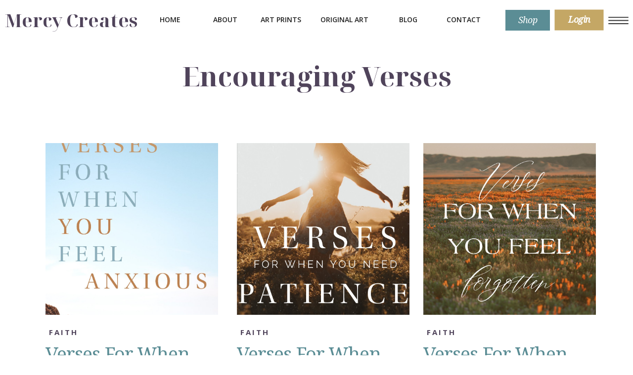

--- FILE ---
content_type: text/html; charset=UTF-8
request_url: https://mercycreates.com/tag/encouraging-verses/
body_size: 21932
content:
<!DOCTYPE html>
<html lang="en-US" class="d">
<head>
<link rel="stylesheet" type="text/css" href="//lib.showit.co/engine/2.6.4/showit.css" />
<meta name='robots' content='index, follow, max-image-preview:large, max-snippet:-1, max-video-preview:-1' />

            <script data-no-defer="1" data-ezscrex="false" data-cfasync="false" data-pagespeed-no-defer data-cookieconsent="ignore">
                var ctPublicFunctions = {"_ajax_nonce":"5d8ecee9e5","_rest_nonce":"0165faa69b","_ajax_url":"\/wp-admin\/admin-ajax.php","_rest_url":"https:\/\/mercycreates.com\/wp-json\/","data__cookies_type":"native","data__ajax_type":"admin_ajax","data__bot_detector_enabled":1,"data__frontend_data_log_enabled":1,"cookiePrefix":"","wprocket_detected":false,"host_url":"mercycreates.com","text__ee_click_to_select":"Click to select the whole data","text__ee_original_email":"The complete one is","text__ee_got_it":"Got it","text__ee_blocked":"Blocked","text__ee_cannot_connect":"Cannot connect","text__ee_cannot_decode":"Can not decode email. Unknown reason","text__ee_email_decoder":"CleanTalk email decoder","text__ee_wait_for_decoding":"The magic is on the way!","text__ee_decoding_process":"Please wait a few seconds while we decode the contact data."}
            </script>
        
            <script data-no-defer="1" data-ezscrex="false" data-cfasync="false" data-pagespeed-no-defer data-cookieconsent="ignore">
                var ctPublic = {"_ajax_nonce":"5d8ecee9e5","settings__forms__check_internal":"0","settings__forms__check_external":"0","settings__forms__force_protection":0,"settings__forms__search_test":"0","settings__data__bot_detector_enabled":1,"settings__sfw__anti_crawler":0,"blog_home":"https:\/\/mercycreates.com\/","pixel__setting":"3","pixel__enabled":false,"pixel__url":"https:\/\/moderate9-v4.cleantalk.org\/pixel\/c0c042814139d24a76f0d9c67b9a147d.gif","data__email_check_before_post":"1","data__email_check_exist_post":1,"data__cookies_type":"native","data__key_is_ok":true,"data__visible_fields_required":true,"wl_brandname":"Anti-Spam by CleanTalk","wl_brandname_short":"CleanTalk","ct_checkjs_key":772259342,"emailEncoderPassKey":"7e627ff8da617580b6ed05b99f5fce07","bot_detector_forms_excluded":"W10=","advancedCacheExists":false,"varnishCacheExists":false,"wc_ajax_add_to_cart":false}
            </script>
        
	<!-- This site is optimized with the Yoast SEO plugin v26.3 - https://yoast.com/wordpress/plugins/seo/ -->
	<title>Encouraging Verses Archives - mercycreates.com</title>
	<link rel="canonical" href="https://mercycreates.com/tag/encouraging-verses/" />
	<meta property="og:locale" content="en_US" />
	<meta property="og:type" content="article" />
	<meta property="og:title" content="Encouraging Verses Archives - mercycreates.com" />
	<meta property="og:url" content="https://mercycreates.com/tag/encouraging-verses/" />
	<meta property="og:site_name" content="mercycreates.com" />
	<meta name="twitter:card" content="summary_large_image" />
	<script type="application/ld+json" class="yoast-schema-graph">{"@context":"https://schema.org","@graph":[{"@type":"CollectionPage","@id":"https://mercycreates.com/tag/encouraging-verses/","url":"https://mercycreates.com/tag/encouraging-verses/","name":"Encouraging Verses Archives - mercycreates.com","isPartOf":{"@id":"https://mercycreates.com/#website"},"primaryImageOfPage":{"@id":"https://mercycreates.com/tag/encouraging-verses/#primaryimage"},"image":{"@id":"https://mercycreates.com/tag/encouraging-verses/#primaryimage"},"thumbnailUrl":"https://mercycreates.com/wp-content/uploads/sites/32399/2022/05/Mercy-Creates_Verses-for-when-you-feel-anxious_Title3.jpg","breadcrumb":{"@id":"https://mercycreates.com/tag/encouraging-verses/#breadcrumb"},"inLanguage":"en-US"},{"@type":"ImageObject","inLanguage":"en-US","@id":"https://mercycreates.com/tag/encouraging-verses/#primaryimage","url":"https://mercycreates.com/wp-content/uploads/sites/32399/2022/05/Mercy-Creates_Verses-for-when-you-feel-anxious_Title3.jpg","contentUrl":"https://mercycreates.com/wp-content/uploads/sites/32399/2022/05/Mercy-Creates_Verses-for-when-you-feel-anxious_Title3.jpg","width":1001,"height":1501,"caption":"exc-627e720c74c15d160170aa16"},{"@type":"BreadcrumbList","@id":"https://mercycreates.com/tag/encouraging-verses/#breadcrumb","itemListElement":[{"@type":"ListItem","position":1,"name":"Home","item":"https://mercycreates.com/"},{"@type":"ListItem","position":2,"name":"Encouraging Verses"}]},{"@type":"WebSite","@id":"https://mercycreates.com/#website","url":"https://mercycreates.com/","name":"Mercy Creates","description":"","publisher":{"@id":"https://mercycreates.com/#/schema/person/e5a334a4d19e7598628179ec26e84a54"},"potentialAction":[{"@type":"SearchAction","target":{"@type":"EntryPoint","urlTemplate":"https://mercycreates.com/?s={search_term_string}"},"query-input":{"@type":"PropertyValueSpecification","valueRequired":true,"valueName":"search_term_string"}}],"inLanguage":"en-US"},{"@type":["Person","Organization"],"@id":"https://mercycreates.com/#/schema/person/e5a334a4d19e7598628179ec26e84a54","name":"Rachel Hendrick","image":{"@type":"ImageObject","inLanguage":"en-US","@id":"https://mercycreates.com/#/schema/person/image/","url":"https://mercycreates.com/wp-content/uploads/sites/32399/2023/05/Artboard-2-copy.png","contentUrl":"https://mercycreates.com/wp-content/uploads/sites/32399/2023/05/Artboard-2-copy.png","width":753,"height":752,"caption":"Rachel Hendrick"},"logo":{"@id":"https://mercycreates.com/#/schema/person/image/"}}]}</script>
	<!-- / Yoast SEO plugin. -->


<link rel='dns-prefetch' href='//fd.cleantalk.org' />
<link rel="alternate" type="application/rss+xml" title="mercycreates.com &raquo; Feed" href="https://mercycreates.com/feed/" />
<link rel="alternate" type="application/rss+xml" title="mercycreates.com &raquo; Comments Feed" href="https://mercycreates.com/comments/feed/" />
<link rel="alternate" type="application/rss+xml" title="mercycreates.com &raquo; Encouraging Verses Tag Feed" href="https://mercycreates.com/tag/encouraging-verses/feed/" />
<script type="text/javascript">
/* <![CDATA[ */
window._wpemojiSettings = {"baseUrl":"https:\/\/s.w.org\/images\/core\/emoji\/16.0.1\/72x72\/","ext":".png","svgUrl":"https:\/\/s.w.org\/images\/core\/emoji\/16.0.1\/svg\/","svgExt":".svg","source":{"concatemoji":"https:\/\/mercycreates.com\/wp-includes\/js\/wp-emoji-release.min.js?ver=6.8.3"}};
/*! This file is auto-generated */
!function(s,n){var o,i,e;function c(e){try{var t={supportTests:e,timestamp:(new Date).valueOf()};sessionStorage.setItem(o,JSON.stringify(t))}catch(e){}}function p(e,t,n){e.clearRect(0,0,e.canvas.width,e.canvas.height),e.fillText(t,0,0);var t=new Uint32Array(e.getImageData(0,0,e.canvas.width,e.canvas.height).data),a=(e.clearRect(0,0,e.canvas.width,e.canvas.height),e.fillText(n,0,0),new Uint32Array(e.getImageData(0,0,e.canvas.width,e.canvas.height).data));return t.every(function(e,t){return e===a[t]})}function u(e,t){e.clearRect(0,0,e.canvas.width,e.canvas.height),e.fillText(t,0,0);for(var n=e.getImageData(16,16,1,1),a=0;a<n.data.length;a++)if(0!==n.data[a])return!1;return!0}function f(e,t,n,a){switch(t){case"flag":return n(e,"\ud83c\udff3\ufe0f\u200d\u26a7\ufe0f","\ud83c\udff3\ufe0f\u200b\u26a7\ufe0f")?!1:!n(e,"\ud83c\udde8\ud83c\uddf6","\ud83c\udde8\u200b\ud83c\uddf6")&&!n(e,"\ud83c\udff4\udb40\udc67\udb40\udc62\udb40\udc65\udb40\udc6e\udb40\udc67\udb40\udc7f","\ud83c\udff4\u200b\udb40\udc67\u200b\udb40\udc62\u200b\udb40\udc65\u200b\udb40\udc6e\u200b\udb40\udc67\u200b\udb40\udc7f");case"emoji":return!a(e,"\ud83e\udedf")}return!1}function g(e,t,n,a){var r="undefined"!=typeof WorkerGlobalScope&&self instanceof WorkerGlobalScope?new OffscreenCanvas(300,150):s.createElement("canvas"),o=r.getContext("2d",{willReadFrequently:!0}),i=(o.textBaseline="top",o.font="600 32px Arial",{});return e.forEach(function(e){i[e]=t(o,e,n,a)}),i}function t(e){var t=s.createElement("script");t.src=e,t.defer=!0,s.head.appendChild(t)}"undefined"!=typeof Promise&&(o="wpEmojiSettingsSupports",i=["flag","emoji"],n.supports={everything:!0,everythingExceptFlag:!0},e=new Promise(function(e){s.addEventListener("DOMContentLoaded",e,{once:!0})}),new Promise(function(t){var n=function(){try{var e=JSON.parse(sessionStorage.getItem(o));if("object"==typeof e&&"number"==typeof e.timestamp&&(new Date).valueOf()<e.timestamp+604800&&"object"==typeof e.supportTests)return e.supportTests}catch(e){}return null}();if(!n){if("undefined"!=typeof Worker&&"undefined"!=typeof OffscreenCanvas&&"undefined"!=typeof URL&&URL.createObjectURL&&"undefined"!=typeof Blob)try{var e="postMessage("+g.toString()+"("+[JSON.stringify(i),f.toString(),p.toString(),u.toString()].join(",")+"));",a=new Blob([e],{type:"text/javascript"}),r=new Worker(URL.createObjectURL(a),{name:"wpTestEmojiSupports"});return void(r.onmessage=function(e){c(n=e.data),r.terminate(),t(n)})}catch(e){}c(n=g(i,f,p,u))}t(n)}).then(function(e){for(var t in e)n.supports[t]=e[t],n.supports.everything=n.supports.everything&&n.supports[t],"flag"!==t&&(n.supports.everythingExceptFlag=n.supports.everythingExceptFlag&&n.supports[t]);n.supports.everythingExceptFlag=n.supports.everythingExceptFlag&&!n.supports.flag,n.DOMReady=!1,n.readyCallback=function(){n.DOMReady=!0}}).then(function(){return e}).then(function(){var e;n.supports.everything||(n.readyCallback(),(e=n.source||{}).concatemoji?t(e.concatemoji):e.wpemoji&&e.twemoji&&(t(e.twemoji),t(e.wpemoji)))}))}((window,document),window._wpemojiSettings);
/* ]]> */
</script>
<style id='wp-emoji-styles-inline-css' type='text/css'>

	img.wp-smiley, img.emoji {
		display: inline !important;
		border: none !important;
		box-shadow: none !important;
		height: 1em !important;
		width: 1em !important;
		margin: 0 0.07em !important;
		vertical-align: -0.1em !important;
		background: none !important;
		padding: 0 !important;
	}
</style>
<link rel='stylesheet' id='wp-block-library-css' href='https://mercycreates.com/wp-includes/css/dist/block-library/style.min.css?ver=6.8.3' type='text/css' media='all' />
<style id='classic-theme-styles-inline-css' type='text/css'>
/*! This file is auto-generated */
.wp-block-button__link{color:#fff;background-color:#32373c;border-radius:9999px;box-shadow:none;text-decoration:none;padding:calc(.667em + 2px) calc(1.333em + 2px);font-size:1.125em}.wp-block-file__button{background:#32373c;color:#fff;text-decoration:none}
</style>
<style id='global-styles-inline-css' type='text/css'>
:root{--wp--preset--aspect-ratio--square: 1;--wp--preset--aspect-ratio--4-3: 4/3;--wp--preset--aspect-ratio--3-4: 3/4;--wp--preset--aspect-ratio--3-2: 3/2;--wp--preset--aspect-ratio--2-3: 2/3;--wp--preset--aspect-ratio--16-9: 16/9;--wp--preset--aspect-ratio--9-16: 9/16;--wp--preset--color--black: #000000;--wp--preset--color--cyan-bluish-gray: #abb8c3;--wp--preset--color--white: #ffffff;--wp--preset--color--pale-pink: #f78da7;--wp--preset--color--vivid-red: #cf2e2e;--wp--preset--color--luminous-vivid-orange: #ff6900;--wp--preset--color--luminous-vivid-amber: #fcb900;--wp--preset--color--light-green-cyan: #7bdcb5;--wp--preset--color--vivid-green-cyan: #00d084;--wp--preset--color--pale-cyan-blue: #8ed1fc;--wp--preset--color--vivid-cyan-blue: #0693e3;--wp--preset--color--vivid-purple: #9b51e0;--wp--preset--gradient--vivid-cyan-blue-to-vivid-purple: linear-gradient(135deg,rgba(6,147,227,1) 0%,rgb(155,81,224) 100%);--wp--preset--gradient--light-green-cyan-to-vivid-green-cyan: linear-gradient(135deg,rgb(122,220,180) 0%,rgb(0,208,130) 100%);--wp--preset--gradient--luminous-vivid-amber-to-luminous-vivid-orange: linear-gradient(135deg,rgba(252,185,0,1) 0%,rgba(255,105,0,1) 100%);--wp--preset--gradient--luminous-vivid-orange-to-vivid-red: linear-gradient(135deg,rgba(255,105,0,1) 0%,rgb(207,46,46) 100%);--wp--preset--gradient--very-light-gray-to-cyan-bluish-gray: linear-gradient(135deg,rgb(238,238,238) 0%,rgb(169,184,195) 100%);--wp--preset--gradient--cool-to-warm-spectrum: linear-gradient(135deg,rgb(74,234,220) 0%,rgb(151,120,209) 20%,rgb(207,42,186) 40%,rgb(238,44,130) 60%,rgb(251,105,98) 80%,rgb(254,248,76) 100%);--wp--preset--gradient--blush-light-purple: linear-gradient(135deg,rgb(255,206,236) 0%,rgb(152,150,240) 100%);--wp--preset--gradient--blush-bordeaux: linear-gradient(135deg,rgb(254,205,165) 0%,rgb(254,45,45) 50%,rgb(107,0,62) 100%);--wp--preset--gradient--luminous-dusk: linear-gradient(135deg,rgb(255,203,112) 0%,rgb(199,81,192) 50%,rgb(65,88,208) 100%);--wp--preset--gradient--pale-ocean: linear-gradient(135deg,rgb(255,245,203) 0%,rgb(182,227,212) 50%,rgb(51,167,181) 100%);--wp--preset--gradient--electric-grass: linear-gradient(135deg,rgb(202,248,128) 0%,rgb(113,206,126) 100%);--wp--preset--gradient--midnight: linear-gradient(135deg,rgb(2,3,129) 0%,rgb(40,116,252) 100%);--wp--preset--font-size--small: 13px;--wp--preset--font-size--medium: 20px;--wp--preset--font-size--large: 36px;--wp--preset--font-size--x-large: 42px;--wp--preset--spacing--20: 0.44rem;--wp--preset--spacing--30: 0.67rem;--wp--preset--spacing--40: 1rem;--wp--preset--spacing--50: 1.5rem;--wp--preset--spacing--60: 2.25rem;--wp--preset--spacing--70: 3.38rem;--wp--preset--spacing--80: 5.06rem;--wp--preset--shadow--natural: 6px 6px 9px rgba(0, 0, 0, 0.2);--wp--preset--shadow--deep: 12px 12px 50px rgba(0, 0, 0, 0.4);--wp--preset--shadow--sharp: 6px 6px 0px rgba(0, 0, 0, 0.2);--wp--preset--shadow--outlined: 6px 6px 0px -3px rgba(255, 255, 255, 1), 6px 6px rgba(0, 0, 0, 1);--wp--preset--shadow--crisp: 6px 6px 0px rgba(0, 0, 0, 1);}:where(.is-layout-flex){gap: 0.5em;}:where(.is-layout-grid){gap: 0.5em;}body .is-layout-flex{display: flex;}.is-layout-flex{flex-wrap: wrap;align-items: center;}.is-layout-flex > :is(*, div){margin: 0;}body .is-layout-grid{display: grid;}.is-layout-grid > :is(*, div){margin: 0;}:where(.wp-block-columns.is-layout-flex){gap: 2em;}:where(.wp-block-columns.is-layout-grid){gap: 2em;}:where(.wp-block-post-template.is-layout-flex){gap: 1.25em;}:where(.wp-block-post-template.is-layout-grid){gap: 1.25em;}.has-black-color{color: var(--wp--preset--color--black) !important;}.has-cyan-bluish-gray-color{color: var(--wp--preset--color--cyan-bluish-gray) !important;}.has-white-color{color: var(--wp--preset--color--white) !important;}.has-pale-pink-color{color: var(--wp--preset--color--pale-pink) !important;}.has-vivid-red-color{color: var(--wp--preset--color--vivid-red) !important;}.has-luminous-vivid-orange-color{color: var(--wp--preset--color--luminous-vivid-orange) !important;}.has-luminous-vivid-amber-color{color: var(--wp--preset--color--luminous-vivid-amber) !important;}.has-light-green-cyan-color{color: var(--wp--preset--color--light-green-cyan) !important;}.has-vivid-green-cyan-color{color: var(--wp--preset--color--vivid-green-cyan) !important;}.has-pale-cyan-blue-color{color: var(--wp--preset--color--pale-cyan-blue) !important;}.has-vivid-cyan-blue-color{color: var(--wp--preset--color--vivid-cyan-blue) !important;}.has-vivid-purple-color{color: var(--wp--preset--color--vivid-purple) !important;}.has-black-background-color{background-color: var(--wp--preset--color--black) !important;}.has-cyan-bluish-gray-background-color{background-color: var(--wp--preset--color--cyan-bluish-gray) !important;}.has-white-background-color{background-color: var(--wp--preset--color--white) !important;}.has-pale-pink-background-color{background-color: var(--wp--preset--color--pale-pink) !important;}.has-vivid-red-background-color{background-color: var(--wp--preset--color--vivid-red) !important;}.has-luminous-vivid-orange-background-color{background-color: var(--wp--preset--color--luminous-vivid-orange) !important;}.has-luminous-vivid-amber-background-color{background-color: var(--wp--preset--color--luminous-vivid-amber) !important;}.has-light-green-cyan-background-color{background-color: var(--wp--preset--color--light-green-cyan) !important;}.has-vivid-green-cyan-background-color{background-color: var(--wp--preset--color--vivid-green-cyan) !important;}.has-pale-cyan-blue-background-color{background-color: var(--wp--preset--color--pale-cyan-blue) !important;}.has-vivid-cyan-blue-background-color{background-color: var(--wp--preset--color--vivid-cyan-blue) !important;}.has-vivid-purple-background-color{background-color: var(--wp--preset--color--vivid-purple) !important;}.has-black-border-color{border-color: var(--wp--preset--color--black) !important;}.has-cyan-bluish-gray-border-color{border-color: var(--wp--preset--color--cyan-bluish-gray) !important;}.has-white-border-color{border-color: var(--wp--preset--color--white) !important;}.has-pale-pink-border-color{border-color: var(--wp--preset--color--pale-pink) !important;}.has-vivid-red-border-color{border-color: var(--wp--preset--color--vivid-red) !important;}.has-luminous-vivid-orange-border-color{border-color: var(--wp--preset--color--luminous-vivid-orange) !important;}.has-luminous-vivid-amber-border-color{border-color: var(--wp--preset--color--luminous-vivid-amber) !important;}.has-light-green-cyan-border-color{border-color: var(--wp--preset--color--light-green-cyan) !important;}.has-vivid-green-cyan-border-color{border-color: var(--wp--preset--color--vivid-green-cyan) !important;}.has-pale-cyan-blue-border-color{border-color: var(--wp--preset--color--pale-cyan-blue) !important;}.has-vivid-cyan-blue-border-color{border-color: var(--wp--preset--color--vivid-cyan-blue) !important;}.has-vivid-purple-border-color{border-color: var(--wp--preset--color--vivid-purple) !important;}.has-vivid-cyan-blue-to-vivid-purple-gradient-background{background: var(--wp--preset--gradient--vivid-cyan-blue-to-vivid-purple) !important;}.has-light-green-cyan-to-vivid-green-cyan-gradient-background{background: var(--wp--preset--gradient--light-green-cyan-to-vivid-green-cyan) !important;}.has-luminous-vivid-amber-to-luminous-vivid-orange-gradient-background{background: var(--wp--preset--gradient--luminous-vivid-amber-to-luminous-vivid-orange) !important;}.has-luminous-vivid-orange-to-vivid-red-gradient-background{background: var(--wp--preset--gradient--luminous-vivid-orange-to-vivid-red) !important;}.has-very-light-gray-to-cyan-bluish-gray-gradient-background{background: var(--wp--preset--gradient--very-light-gray-to-cyan-bluish-gray) !important;}.has-cool-to-warm-spectrum-gradient-background{background: var(--wp--preset--gradient--cool-to-warm-spectrum) !important;}.has-blush-light-purple-gradient-background{background: var(--wp--preset--gradient--blush-light-purple) !important;}.has-blush-bordeaux-gradient-background{background: var(--wp--preset--gradient--blush-bordeaux) !important;}.has-luminous-dusk-gradient-background{background: var(--wp--preset--gradient--luminous-dusk) !important;}.has-pale-ocean-gradient-background{background: var(--wp--preset--gradient--pale-ocean) !important;}.has-electric-grass-gradient-background{background: var(--wp--preset--gradient--electric-grass) !important;}.has-midnight-gradient-background{background: var(--wp--preset--gradient--midnight) !important;}.has-small-font-size{font-size: var(--wp--preset--font-size--small) !important;}.has-medium-font-size{font-size: var(--wp--preset--font-size--medium) !important;}.has-large-font-size{font-size: var(--wp--preset--font-size--large) !important;}.has-x-large-font-size{font-size: var(--wp--preset--font-size--x-large) !important;}
:where(.wp-block-post-template.is-layout-flex){gap: 1.25em;}:where(.wp-block-post-template.is-layout-grid){gap: 1.25em;}
:where(.wp-block-columns.is-layout-flex){gap: 2em;}:where(.wp-block-columns.is-layout-grid){gap: 2em;}
:root :where(.wp-block-pullquote){font-size: 1.5em;line-height: 1.6;}
</style>
<link rel='stylesheet' id='cleantalk-public-css-css' href='https://mercycreates.com/wp-content/plugins/cleantalk-spam-protect/css/cleantalk-public.min.css?ver=6.67_1762383760' type='text/css' media='all' />
<link rel='stylesheet' id='cleantalk-email-decoder-css-css' href='https://mercycreates.com/wp-content/plugins/cleantalk-spam-protect/css/cleantalk-email-decoder.min.css?ver=6.67_1762383760' type='text/css' media='all' />
<script type="text/javascript" src="https://mercycreates.com/wp-content/plugins/cleantalk-spam-protect/js/apbct-public-bundle.min.js?ver=6.67_1762383760" id="apbct-public-bundle.min-js-js"></script>
<script type="text/javascript" src="https://fd.cleantalk.org/ct-bot-detector-wrapper.js?ver=6.67" id="ct_bot_detector-js" defer="defer" data-wp-strategy="defer"></script>
<script type="text/javascript" src="https://mercycreates.com/wp-includes/js/jquery/jquery.min.js?ver=3.7.1" id="jquery-core-js"></script>
<script type="text/javascript" src="https://mercycreates.com/wp-includes/js/jquery/jquery-migrate.min.js?ver=3.4.1" id="jquery-migrate-js"></script>
<script type="text/javascript" src="https://mercycreates.com/wp-content/plugins/showit/public/js/showit.js?ver=1765944552" id="si-script-js"></script>
<link rel="https://api.w.org/" href="https://mercycreates.com/wp-json/" /><link rel="alternate" title="JSON" type="application/json" href="https://mercycreates.com/wp-json/wp/v2/tags/38" /><link rel="EditURI" type="application/rsd+xml" title="RSD" href="https://mercycreates.com/xmlrpc.php?rsd" />
		<script type="text/javascript" async defer data-pin-color="red"  data-pin-hover="true"
			src="https://mercycreates.com/wp-content/plugins/pinterest-pin-it-button-on-image-hover-and-post/js/pinit.js"></script>
		
<meta charset="UTF-8" />
<meta name="viewport" content="width=device-width, initial-scale=1" />
<link rel="preconnect" href="https://static.showit.co" />

<link rel="preconnect" href="https://fonts.googleapis.com">
<link rel="preconnect" href="https://fonts.gstatic.com" crossorigin>
<link href="https://fonts.googleapis.com/css?family=Open+Sans:700|Noto+Serif+Display:700|Noto+Serif:regular|Open+Sans:700italic|Open+Sans:600|Poppins:600|Open+Sans:regular|Noto+Serif:italic" rel="stylesheet" type="text/css"/>
<script id="init_data" type="application/json">
{"mobile":{"w":320,"bgMediaType":"none","defaultTrIn":{"type":"fade"},"defaultTrOut":{"type":"fade"},"bgFillType":"color","bgColor":"#ffffff"},"desktop":{"w":1200,"bgColor":"#ffffff","bgMediaType":"none","bgFillType":"color"},"sid":"5goulmxksggrhqtkytqzcw","break":768,"assetURL":"//static.showit.co","contactFormId":"192952/327924","cfAction":"aHR0cHM6Ly9jbGllbnRzZXJ2aWNlLnNob3dpdC5jby9jb250YWN0Zm9ybQ==","sgAction":"aHR0cHM6Ly9jbGllbnRzZXJ2aWNlLnNob3dpdC5jby9zb2NpYWxncmlk","blockData":[{"slug":"mobile-menu","visible":"m","states":[],"d":{"h":400,"w":1200,"bgFillType":"color","bgColor":"colors-7","bgMediaType":"none"},"m":{"h":510,"w":320,"locking":{"side":"t"},"nature":"wH","trIn":{"type":"slide","duration":0.5,"direction":"Left"},"trOut":{"type":"slide","duration":0.5,"direction":"Left"},"stateTrIn":{"type":"fade","direction":"none"},"stateTrOut":{"type":"fade","direction":"none"},"bgFillType":"color","bgColor":"colors-7","bgMediaType":"none","tr":{"in":{"cl":"slideInLeft","d":0.5,"dl":"0"},"out":{"cl":"slideOutLeft","d":0.5,"dl":"0"}}}},{"slug":"header","visible":"a","states":[{"d":{"bgFillType":"color","bgColor":"colors-7","bgMediaType":"none"},"m":{"bgFillType":"color","bgColor":"colors-7","bgMediaType":"none"},"slug":"view-1"}],"d":{"h":82,"w":1200,"locking":{},"bgFillType":"color","bgColor":"colors-7","bgMediaType":"none"},"m":{"h":71,"w":320,"locking":{},"bgFillType":"color","bgColor":"colors-7","bgMediaType":"none"},"stateTrans":[{}]},{"slug":"the-latest-title","visible":"a","states":[],"d":{"h":156,"w":1200,"bgFillType":"color","bgColor":"colors-7","bgMediaType":"none"},"m":{"h":198,"w":320,"bgFillType":"color","bgColor":"colors-7","bgMediaType":"none"}},{"slug":"post-grid","visible":"a","states":[{"d":{"bgFillType":"color","bgColor":"#000000:0","bgMediaType":"none"},"m":{"bgFillType":"color","bgColor":"#000000:0","bgMediaType":"none"},"slug":"view-1"},{"d":{"bgFillType":"color","bgColor":"#000000:0","bgMediaType":"none"},"m":{"bgFillType":"color","bgColor":"#000000:0","bgMediaType":"none"},"slug":"view-2"},{"d":{"bgFillType":"color","bgColor":"#000000:0","bgMediaType":"none"},"m":{"bgFillType":"color","bgColor":"#000000:0","bgMediaType":"none"},"slug":"view-3"}],"d":{"h":639,"w":1200,"nature":"dH","bgFillType":"color","bgColor":"colors-7","bgMediaType":"none"},"m":{"h":1306,"w":320,"bgFillType":"color","bgColor":"colors-7","bgMediaType":"none"},"stateTrans":[{},{},{}]},{"slug":"older-newer","visible":"a","states":[],"d":{"h":159,"w":1200,"bgFillType":"color","bgColor":"colors-7","bgMediaType":"none"},"m":{"h":120,"w":320,"bgFillType":"color","bgColor":"#ffffff","bgMediaType":"none"}},{"slug":"blog-nav","visible":"d","states":[],"d":{"h":800,"w":1200,"bgFillType":"color","bgColor":"colors-6","bgMediaType":"none"},"m":{"h":200,"w":320,"bgFillType":"color","bgColor":"#ffffff","bgMediaType":"none"}},{"slug":"get-the-guide-1","visible":"a","states":[],"d":{"h":1661,"w":1200,"bgFillType":"color","bgColor":"colors-5","bgMediaType":"none"},"m":{"h":2035,"w":320,"bgFillType":"color","bgColor":"colors-5","bgMediaType":"none"}},{"slug":"footer","visible":"a","states":[],"d":{"h":960,"w":1200,"bgFillType":"color","bgColor":"colors-7","bgMediaType":"none"},"m":{"h":1250,"w":320,"bgFillType":"color","bgColor":"colors-7","bgMediaType":"none"}}],"elementData":[{"type":"simple","visible":"d","id":"mobile-menu_0","blockId":"mobile-menu","m":{"x":-4,"y":0,"w":328,"h":282,"a":0},"d":{"x":638,"y":12,"w":527,"h":346,"a":0,"lockH":"r"}},{"type":"simple","visible":"a","id":"mobile-menu_1","blockId":"mobile-menu","m":{"x":22,"y":160,"w":277,"h":38,"a":0,"trIn":{"cl":"fadeIn","d":"0.5","dl":"0"}},"d":{"x":869,"y":426,"w":51,"h":229,"a":270,"o":100,"trIn":{"cl":"fadeIn","d":"0.5","dl":"0"},"lockH":"r"}},{"type":"text","visible":"a","id":"mobile-menu_2","blockId":"mobile-menu","m":{"x":49,"y":169,"w":224,"h":20,"a":0},"d":{"x":816,"y":530,"w":162,"h":21,"a":0,"lockH":"r"}},{"type":"icon","visible":"a","id":"mobile-menu_3","blockId":"mobile-menu","m":{"x":272,"y":4,"w":44,"h":43,"a":0,"lockV":"t"},"d":{"x":550,"y":-49,"w":100,"h":100,"a":0},"pc":[{"type":"hide","block":"mobile-menu"}]},{"type":"simple","visible":"a","id":"mobile-menu_4","blockId":"mobile-menu","m":{"x":22,"y":61,"w":277,"h":42,"a":0,"trIn":{"cl":"fadeIn","d":"0.5","dl":"0"}},"d":{"x":869,"y":426,"w":51,"h":229,"a":270,"o":100,"trIn":{"cl":"fadeIn","d":"0.5","dl":"0"},"lockH":"r"}},{"type":"text","visible":"a","id":"mobile-menu_5","blockId":"mobile-menu","m":{"x":37,"y":72,"w":248,"h":20,"a":0},"d":{"x":816,"y":530,"w":162,"h":21,"a":0,"lockH":"r"}},{"type":"simple","visible":"a","id":"mobile-menu_6","blockId":"mobile-menu","m":{"x":22,"y":111,"w":277,"h":38,"a":0,"trIn":{"cl":"fadeIn","d":"0.5","dl":"0"}},"d":{"x":869,"y":426,"w":51,"h":229,"a":270,"o":100,"trIn":{"cl":"fadeIn","d":"0.5","dl":"0"},"lockH":"r"}},{"type":"text","visible":"a","id":"mobile-menu_7","blockId":"mobile-menu","m":{"x":49,"y":120,"w":224,"h":20,"a":0},"d":{"x":816,"y":530,"w":162,"h":21,"a":0,"lockH":"r"}},{"type":"simple","visible":"a","id":"mobile-menu_8","blockId":"mobile-menu","m":{"x":22,"y":361,"w":277,"h":38,"a":0,"trIn":{"cl":"fadeIn","d":"0.5","dl":"0"}},"d":{"x":869,"y":426,"w":51,"h":229,"a":270,"o":100,"trIn":{"cl":"fadeIn","d":"0.5","dl":"0"},"lockH":"r"}},{"type":"text","visible":"a","id":"mobile-menu_9","blockId":"mobile-menu","m":{"x":49,"y":370,"w":224,"h":20,"a":0},"d":{"x":816,"y":530,"w":162,"h":21,"a":0,"lockH":"r"}},{"type":"simple","visible":"a","id":"mobile-menu_10","blockId":"mobile-menu","m":{"x":22,"y":260,"w":277,"h":42,"a":0,"trIn":{"cl":"fadeIn","d":"0.5","dl":"0"}},"d":{"x":869,"y":426,"w":51,"h":229,"a":270,"o":100,"trIn":{"cl":"fadeIn","d":"0.5","dl":"0"},"lockH":"r"}},{"type":"text","visible":"a","id":"mobile-menu_11","blockId":"mobile-menu","m":{"x":37,"y":271,"w":248,"h":20,"a":0},"d":{"x":816,"y":530,"w":162,"h":21,"a":0,"lockH":"r"}},{"type":"simple","visible":"a","id":"mobile-menu_12","blockId":"mobile-menu","m":{"x":22,"y":312,"w":277,"h":38,"a":0,"trIn":{"cl":"fadeIn","d":"0.5","dl":"0"}},"d":{"x":869,"y":426,"w":51,"h":229,"a":270,"o":100,"trIn":{"cl":"fadeIn","d":"0.5","dl":"0"},"lockH":"r"}},{"type":"text","visible":"a","id":"mobile-menu_13","blockId":"mobile-menu","m":{"x":49,"y":321,"w":224,"h":20,"a":0},"d":{"x":816,"y":530,"w":162,"h":21,"a":0,"lockH":"r"}},{"type":"simple","visible":"a","id":"mobile-menu_14","blockId":"mobile-menu","m":{"x":22,"y":208,"w":277,"h":42,"a":0,"trIn":{"cl":"fadeIn","d":"0.5","dl":"0"}},"d":{"x":869,"y":426,"w":51,"h":229,"a":270,"o":100,"trIn":{"cl":"fadeIn","d":"0.5","dl":"0"},"lockH":"r"}},{"type":"text","visible":"a","id":"mobile-menu_15","blockId":"mobile-menu","m":{"x":37,"y":219,"w":248,"h":20,"a":0},"d":{"x":816,"y":530,"w":162,"h":21,"a":0,"lockH":"r"}},{"type":"icon","visible":"m","id":"header_view-1_0","blockId":"header","m":{"x":261,"y":15,"w":42,"h":42,"a":0},"d":{"x":550,"y":10,"w":100,"h":100,"a":0},"pc":[{"type":"show","block":"mobile-menu"}]},{"type":"text","visible":"a","id":"header_view-1_1","blockId":"header","m":{"x":11,"y":7,"w":178,"h":58,"a":0},"d":{"x":0,"y":21,"w":286,"h":40,"a":0,"lockH":"l","lockV":"t"}},{"type":"icon","visible":"d","id":"header_view-1_2","blockId":"header","m":{"x":135,"y":6,"w":50,"h":50,"a":0},"d":{"x":1141,"y":2,"w":59,"h":79,"a":0,"lockH":"r"}},{"type":"simple","visible":"d","id":"header_view-1_3","blockId":"header","m":{"x":48,"y":640,"w":224,"h":56,"a":0},"d":{"x":966,"y":-4,"w":42,"h":90,"a":270,"o":100,"lockH":"r"}},{"type":"text","visible":"d","id":"header_view-1_4","blockId":"header","m":{"x":48,"y":657,"w":224,"h":37,"a":0},"d":{"x":944,"y":28,"w":86,"h":26,"a":0,"lockH":"r"}},{"type":"simple","visible":"d","id":"header_view-1_5","blockId":"header","m":{"x":126,"y":24,"w":189,"h":43,"a":0},"d":{"x":1070,"y":-9,"w":42,"h":99,"a":270,"lockH":"r"}},{"type":"text","visible":"d","id":"header_view-1_6","blockId":"header","m":{"x":128,"y":33,"w":187,"h":34,"a":0},"d":{"x":1046,"y":27,"w":91,"h":28,"a":0,"lockH":"r"}},{"type":"text","visible":"d","id":"header_view-1_7","blockId":"header","m":{"x":122,"y":18,"w":75.60000000000001,"h":14,"a":0},"d":{"x":255,"y":27,"w":97,"h":25,"a":0}},{"type":"text","visible":"d","id":"header_view-1_8","blockId":"header","m":{"x":122,"y":18,"w":75.60000000000001,"h":14,"a":0},"d":{"x":367,"y":27,"w":97,"h":25,"a":0}},{"type":"text","visible":"d","id":"header_view-1_9","blockId":"header","m":{"x":122,"y":18,"w":75.60000000000001,"h":14,"a":0},"d":{"x":479,"y":27,"w":97,"h":25,"a":0}},{"type":"text","visible":"d","id":"header_view-1_10","blockId":"header","m":{"x":122,"y":18,"w":75.60000000000001,"h":14,"a":0},"d":{"x":590,"y":27,"w":132,"h":25,"a":0}},{"type":"text","visible":"d","id":"header_view-1_11","blockId":"header","m":{"x":122,"y":18,"w":75.60000000000001,"h":14,"a":0},"d":{"x":737,"y":27,"w":97,"h":25,"a":0}},{"type":"text","visible":"d","id":"header_view-1_12","blockId":"header","m":{"x":122,"y":18,"w":75.60000000000001,"h":14,"a":0},"d":{"x":849,"y":27,"w":97,"h":25,"a":0}},{"type":"text","visible":"a","id":"the-latest-title_0","blockId":"the-latest-title","m":{"x":31,"y":62,"w":258,"h":88,"a":0},"d":{"x":187,"y":42,"w":827,"h":73,"a":0}},{"type":"graphic","visible":"a","id":"post-grid_view-1_0","blockId":"post-grid","m":{"x":11,"y":52,"w":299,"h":215,"a":0},"d":{"x":52,"y":52,"w":349,"h":348,"a":0,"o":100,"trIn":{"cl":"fadeIn","d":"0.5","dl":"0"}},"c":{"key":"K0cOpn7OQ0GJNfdQueJ3jw/shared/pexels-daria-shevtsova-3629537.jpg","aspect_ratio":0.7504}},{"type":"text","visible":"a","id":"post-grid_view-1_1","blockId":"post-grid","m":{"x":15,"y":285,"w":292,"h":16,"a":0},"d":{"x":59,"y":423,"w":361,"h":18,"a":0}},{"type":"text","visible":"a","id":"post-grid_view-1_2","blockId":"post-grid","m":{"x":46,"y":317,"w":229,"h":89,"a":0},"d":{"x":52,"y":452,"w":344,"h":157,"a":0}},{"type":"graphic","visible":"a","id":"post-grid_view-2_0","blockId":"post-grid","m":{"x":11,"y":52,"w":299,"h":215,"a":0},"d":{"x":439,"y":52,"w":349,"h":348,"a":0,"o":100,"trIn":{"cl":"fadeIn","d":"0.5","dl":"0"}},"c":{"key":"K0cOpn7OQ0GJNfdQueJ3jw/shared/pexels-daria-shevtsova-3629537.jpg","aspect_ratio":0.7504}},{"type":"text","visible":"a","id":"post-grid_view-2_1","blockId":"post-grid","m":{"x":15,"y":285,"w":292,"h":16,"a":0},"d":{"x":446,"y":423,"w":361,"h":18,"a":0}},{"type":"text","visible":"a","id":"post-grid_view-2_2","blockId":"post-grid","m":{"x":46,"y":317,"w":229,"h":89,"a":0},"d":{"x":439,"y":452,"w":344,"h":157,"a":0}},{"type":"graphic","visible":"a","id":"post-grid_view-3_0","blockId":"post-grid","m":{"x":11,"y":52,"w":299,"h":215,"a":0},"d":{"x":816,"y":52,"w":349,"h":348,"a":0,"o":100,"trIn":{"cl":"fadeIn","d":"0.5","dl":"0"}},"c":{"key":"K0cOpn7OQ0GJNfdQueJ3jw/shared/pexels-daria-shevtsova-3629537.jpg","aspect_ratio":0.7504}},{"type":"text","visible":"a","id":"post-grid_view-3_1","blockId":"post-grid","m":{"x":15,"y":285,"w":292,"h":16,"a":0},"d":{"x":823,"y":423,"w":361,"h":18,"a":0}},{"type":"text","visible":"a","id":"post-grid_view-3_2","blockId":"post-grid","m":{"x":46,"y":317,"w":229,"h":89,"a":0},"d":{"x":816,"y":452,"w":344,"h":157,"a":0}},{"type":"text","visible":"a","id":"older-newer_0","blockId":"older-newer","m":{"x":22,"y":65,"w":276,"h":15,"a":0},"d":{"x":630,"y":118,"w":524,"h":33,"a":0,"lockH":"r"}},{"type":"text","visible":"a","id":"older-newer_1","blockId":"older-newer","m":{"x":24,"y":25,"w":273,"h":23,"a":0},"d":{"x":48,"y":118,"w":517,"h":33,"a":0,"lockH":"l"}},{"type":"text","visible":"a","id":"blog-nav_0","blockId":"blog-nav","m":{"x":67,"y":85,"w":185.99999999999997,"h":31,"a":0},"d":{"x":143,"y":416,"w":336,"h":82,"a":0}},{"type":"text","visible":"a","id":"blog-nav_1","blockId":"blog-nav","m":{"x":99,"y":296,"w":121.79999999999998,"h":29,"a":0},"d":{"x":143,"y":131,"w":553,"h":33,"a":0}},{"type":"line","visible":"a","id":"blog-nav_2","blockId":"blog-nav","m":{"x":48,"y":99,"w":224,"h":3,"a":0},"d":{"x":138,"y":181,"w":165,"h":1,"a":0}},{"type":"text","visible":"a","id":"blog-nav_3","blockId":"blog-nav","m":{"x":67,"y":85,"w":185.99999999999997,"h":31,"a":0},"d":{"x":143,"y":209,"w":336,"h":82,"a":0}},{"type":"text","visible":"a","id":"blog-nav_4","blockId":"blog-nav","m":{"x":67,"y":85,"w":185.99999999999997,"h":31,"a":0},"d":{"x":143,"y":309,"w":336,"h":82,"a":0}},{"type":"graphic","visible":"a","id":"blog-nav_5","blockId":"blog-nav","m":{"x":48,"y":26,"w":224,"h":149,"a":0},"d":{"x":640,"y":81,"w":423,"h":620,"a":0},"c":{"key":"AxLDUPCuTzKj7xYRuJaMeA/192952/dsc04454-8.jpg","aspect_ratio":0.66667}},{"type":"simple","visible":"a","id":"blog-nav_6","blockId":"blog-nav","m":{"x":48,"y":30,"w":224,"h":140,"a":0},"d":{"x":138,"y":574,"w":445,"h":61,"a":0}},{"type":"text","visible":"a","id":"blog-nav_7","blockId":"blog-nav","m":{"x":99,"y":86,"w":121.79999999999998,"h":29,"a":0},"d":{"x":156,"y":589,"w":395,"h":31,"a":0}},{"type":"text","visible":"a","id":"get-the-guide-1_0","blockId":"get-the-guide-1","m":{"x":23,"y":1172,"w":274,"h":231,"a":0},"d":{"x":122,"y":914,"w":510,"h":132,"a":0}},{"type":"simple","visible":"a","id":"get-the-guide-1_1","blockId":"get-the-guide-1","m":{"x":78,"y":797,"w":164,"h":38,"a":0,"trIn":{"cl":"fadeIn","d":"0.5","dl":"0"}},"d":{"x":580,"y":504,"w":54,"h":271,"a":270,"o":100,"trIn":{"cl":"fadeIn","d":"0.5","dl":"0"}}},{"type":"graphic","visible":"a","id":"get-the-guide-1_2","blockId":"get-the-guide-1","m":{"x":38,"y":990,"w":237,"h":182,"a":0},"d":{"x":672,"y":793,"w":422,"h":324,"a":0},"c":{"key":"kGGVG0XiSla8V9uqKb3wiQ/192952/stack.png","aspect_ratio":1.30792}},{"type":"text","visible":"a","id":"get-the-guide-1_3","blockId":"get-the-guide-1","m":{"x":50,"y":34,"w":221,"h":49,"a":0},"d":{"x":157,"y":68,"w":886,"h":81,"a":0}},{"type":"text","visible":"a","id":"get-the-guide-1_4","blockId":"get-the-guide-1","m":{"x":11,"y":76,"w":299,"h":14,"a":0},"d":{"x":253,"y":166,"w":695,"h":20,"a":0}},{"type":"text","visible":"a","id":"get-the-guide-1_5","blockId":"get-the-guide-1","m":{"x":33,"y":932,"w":258,"h":58,"a":0},"d":{"x":122,"y":831,"w":459,"h":74,"a":0}},{"type":"text","visible":"a","id":"get-the-guide-1_6","blockId":"get-the-guide-1","m":{"x":77,"y":807,"w":166,"h":28,"a":0},"d":{"x":500,"y":626,"w":214,"h":29,"a":0}},{"type":"text","visible":"a","id":"get-the-guide-1_7","blockId":"get-the-guide-1","m":{"x":44,"y":158,"w":235,"h":48,"a":0},"d":{"x":473,"y":348,"w":574,"h":38,"a":0}},{"type":"text","visible":"a","id":"get-the-guide-1_8","blockId":"get-the-guide-1","m":{"x":23,"y":464,"w":274,"h":324,"a":0},"d":{"x":473,"y":400,"w":574,"h":182,"a":0}},{"type":"graphic","visible":"a","id":"get-the-guide-1_9","blockId":"get-the-guide-1","m":{"x":49,"y":221,"w":224,"h":224,"a":0},"d":{"x":154,"y":295,"w":274,"h":424,"a":0},"c":{"key":"deNlekv1Tj2AQ_NoAiXFKQ/192952/mercy-creates_phone-backgrounds_download.jpg","aspect_ratio":1}},{"type":"text","visible":"a","id":"get-the-guide-1_10","blockId":"get-the-guide-1","m":{"x":54,"y":1521,"w":214,"h":62,"a":0},"d":{"x":611,"y":1274,"w":461,"h":41,"a":0}},{"type":"text","visible":"a","id":"get-the-guide-1_11","blockId":"get-the-guide-1","m":{"x":23,"y":1766,"w":274,"h":149,"a":0},"d":{"x":611,"y":1322,"w":447,"h":97,"a":0}},{"type":"graphic","visible":"a","id":"get-the-guide-1_12","blockId":"get-the-guide-1","m":{"x":44,"y":1552,"w":224,"h":224,"a":0},"d":{"x":144,"y":1154,"w":437,"h":424,"a":0},"c":{"key":"zOwJHyk7RTKIe583GpZ5bQ/192952/mercy-creates_50-faith-inspired-goals_download.png","aspect_ratio":1}},{"type":"line","visible":"a","id":"get-the-guide-1_13","blockId":"get-the-guide-1","m":{"x":48,"y":117,"w":224,"h":2,"a":0},"d":{"x":386,"y":220,"w":428,"h":2,"a":0}},{"type":"simple","visible":"a","id":"get-the-guide-1_14","blockId":"get-the-guide-1","m":{"x":78,"y":1399,"w":164,"h":38,"a":0,"trIn":{"cl":"fadeIn","d":"0.5","dl":"0"}},"d":{"x":230,"y":943,"w":54,"h":271,"a":270,"o":100,"trIn":{"cl":"fadeIn","d":"0.5","dl":"0"}}},{"type":"text","visible":"a","id":"get-the-guide-1_15","blockId":"get-the-guide-1","m":{"x":77,"y":1409,"w":166,"h":28,"a":0},"d":{"x":150,"y":1062,"w":214,"h":33,"a":0}},{"type":"simple","visible":"a","id":"get-the-guide-1_16","blockId":"get-the-guide-1","m":{"x":78,"y":1941,"w":164,"h":38,"a":0,"trIn":{"cl":"fadeIn","d":"0.5","dl":"0"}},"d":{"x":720,"y":1325,"w":54,"h":271,"a":270,"o":100,"trIn":{"cl":"fadeIn","d":"0.5","dl":"0"}}},{"type":"text","visible":"a","id":"get-the-guide-1_17","blockId":"get-the-guide-1","m":{"x":77,"y":1951,"w":166,"h":28,"a":0},"d":{"x":640,"y":1444,"w":214,"h":33,"a":0}},{"type":"simple","visible":"a","id":"footer_0","blockId":"footer","m":{"x":-31,"y":333,"w":384,"h":799,"a":0},"d":{"x":-64,"y":571,"w":1313,"h":322,"a":0,"lockH":"s"}},{"type":"simple","visible":"a","id":"footer_1","blockId":"footer","m":{"x":-33,"y":1112,"w":387,"h":138,"a":0},"d":{"x":-64,"y":893,"w":1313,"h":68,"a":0,"lockH":"s"}},{"type":"social","visible":"a","id":"footer_2","blockId":"footer","m":{"x":1,"y":163,"w":325,"h":156,"a":0},"d":{"x":-152,"y":200,"w":1503,"h":267,"a":0,"lockH":"s"}},{"type":"text","visible":"a","id":"footer_3","blockId":"footer","m":{"x":10,"y":390,"w":287,"h":57,"a":0},"d":{"x":25,"y":649,"w":307,"h":64,"a":0}},{"type":"text","visible":"a","id":"footer_4","blockId":"footer","m":{"x":101,"y":67,"w":189,"h":55,"a":0},"d":{"x":415,"y":107,"w":509,"h":59,"a":0}},{"type":"text","visible":"a","id":"footer_5","blockId":"footer","m":{"x":100,"y":133,"w":154,"h":17,"a":0},"d":{"x":721,"y":156,"w":179,"h":20,"a":0}},{"type":"text","visible":"a","id":"footer_6","blockId":"footer","m":{"x":154,"y":539,"w":108,"h":20,"a":0},"d":{"x":554,"y":679,"w":92,"h":22,"a":0}},{"type":"text","visible":"a","id":"footer_7","blockId":"footer","m":{"x":154,"y":567,"w":151,"h":20,"a":0},"d":{"x":554,"y":713,"w":157,"h":23,"a":0}},{"type":"text","visible":"a","id":"footer_8","blockId":"footer","m":{"x":154,"y":624,"w":108,"h":20,"a":0},"d":{"x":554,"y":748,"w":92,"h":21,"a":0}},{"type":"text","visible":"a","id":"footer_9","blockId":"footer","m":{"x":18,"y":733,"w":160,"h":43,"a":0},"d":{"x":737,"y":679,"w":150,"h":46,"a":0}},{"type":"text","visible":"a","id":"footer_10","blockId":"footer","m":{"x":154,"y":652,"w":108,"h":20,"a":0},"d":{"x":554,"y":780,"w":107,"h":21,"a":0}},{"type":"text","visible":"a","id":"footer_11","blockId":"footer","m":{"x":18,"y":539,"w":108,"h":20,"a":0},"d":{"x":392,"y":679,"w":92,"h":22,"a":0}},{"type":"text","visible":"a","id":"footer_12","blockId":"footer","m":{"x":16,"y":567,"w":108,"h":20,"a":0},"d":{"x":392,"y":713,"w":92,"h":23,"a":0}},{"type":"text","visible":"a","id":"footer_13","blockId":"footer","m":{"x":17,"y":596,"w":108,"h":20,"a":0},"d":{"x":392,"y":748,"w":92,"h":21,"a":0}},{"type":"text","visible":"a","id":"footer_14","blockId":"footer","m":{"x":17,"y":624,"w":108,"h":20,"a":0},"d":{"x":392,"y":813,"w":92,"h":21,"a":0}},{"type":"text","visible":"a","id":"footer_15","blockId":"footer","m":{"x":16,"y":652,"w":108,"h":20,"a":0},"d":{"x":392,"y":780,"w":92,"h":21,"a":0}},{"type":"text","visible":"a","id":"footer_16","blockId":"footer","m":{"x":17,"y":707,"w":84,"h":14,"a":0},"d":{"x":737,"y":649,"w":120,"h":20,"a":0}},{"type":"text","visible":"a","id":"footer_17","blockId":"footer","m":{"x":17,"y":513,"w":84,"h":14,"a":0},"d":{"x":392,"y":649,"w":120,"h":20,"a":0}},{"type":"text","visible":"a","id":"footer_18","blockId":"footer","m":{"x":154,"y":513,"w":84,"h":14,"a":0},"d":{"x":554,"y":649,"w":120,"h":20,"a":0}},{"type":"text","visible":"a","id":"footer_19","blockId":"footer","m":{"x":154,"y":596,"w":108,"h":20,"a":0},"d":{"x":554,"y":813,"w":92,"h":21,"a":0}},{"type":"icon","visible":"a","id":"footer_20","blockId":"footer","m":{"x":3,"y":454,"w":27,"h":25,"a":0},"d":{"x":50,"y":725,"w":26,"h":26,"a":0}},{"type":"icon","visible":"a","id":"footer_21","blockId":"footer","m":{"x":30,"y":454,"w":27,"h":25,"a":0},"d":{"x":20,"y":725,"w":26,"h":26,"a":0}},{"type":"icon","visible":"a","id":"footer_22","blockId":"footer","m":{"x":58,"y":454,"w":27,"h":25,"a":0},"d":{"x":78,"y":725,"w":26,"h":26,"a":0}},{"type":"icon","visible":"a","id":"footer_24","blockId":"footer","m":{"x":135,"y":448,"w":37,"h":33,"a":270},"d":{"x":15,"y":802,"w":32,"h":32,"a":270}},{"type":"text","visible":"a","id":"footer_25","blockId":"footer","m":{"x":178,"y":459,"w":142,"h":20,"a":0},"d":{"x":52,"y":808,"w":189,"h":20,"a":0}},{"type":"graphic","visible":"a","id":"footer_26","blockId":"footer","m":{"x":10,"y":353,"w":224,"h":37,"a":0},"d":{"x":20,"y":588,"w":312,"h":51,"a":0},"c":{"key":"7gndBrgHTMCmPCi8t8Br1w/192952/mercycreates_logo-horizontal_purple.png","aspect_ratio":6.02597}},{"type":"text","visible":"a","id":"footer_27","blockId":"footer","m":{"x":42,"y":26,"w":187,"h":35,"a":0},"d":{"x":276,"y":27,"w":466,"h":70,"a":0}},{"type":"iframe","visible":"a","id":"footer_28","blockId":"footer","m":{"x":24,"y":864,"w":272,"h":236,"a":0},"d":{"x":924,"y":649,"w":334,"h":220,"a":0}},{"type":"text","visible":"a","id":"footer_29","blockId":"footer","m":{"x":34,"y":1127,"w":251,"h":62,"a":0},"d":{"x":28,"y":903,"w":1145,"h":40,"a":0}},{"type":"text","visible":"a","id":"footer_30","blockId":"footer","m":{"x":82,"y":1218,"w":159,"h":22,"a":0},"d":{"x":641,"y":926,"w":70,"h":40,"a":0}},{"type":"text","visible":"a","id":"footer_31","blockId":"footer","m":{"x":83,"y":1196,"w":159,"h":22,"a":0},"d":{"x":489,"y":926,"w":144,"h":40,"a":0}},{"type":"text","visible":"a","id":"footer_32","blockId":"footer","m":{"x":19,"y":785,"w":160,"h":43,"a":0},"d":{"x":737,"y":734,"w":150,"h":46,"a":0}}]}
</script>
<link
rel="stylesheet"
type="text/css"
href="https://cdnjs.cloudflare.com/ajax/libs/animate.css/3.4.0/animate.min.css"
/>


<script src="//lib.showit.co/engine/2.6.4/showit-lib.min.js"></script>
<script src="//lib.showit.co/engine/2.6.4/showit.min.js"></script>
<script>

function initPage(){

}
</script>

<style id="si-page-css">
html.m {background-color:rgba(255,255,255,1);}
html.d {background-color:rgba(255,255,255,1);}
.d .se:has(.st-primary) {border-radius:10px;box-shadow:none;opacity:1;overflow:hidden;transition-duration:0.5s;}
.d .st-primary {padding:10px 14px 10px 14px;border-width:0px;border-color:rgba(33,33,33,1);background-color:rgba(33,33,33,1);background-image:none;border-radius:inherit;transition-duration:0.5s;}
.d .st-primary span {color:rgba(255,255,255,1);font-family:'Open Sans';font-weight:700;font-style:normal;font-size:15px;text-align:left;text-transform:uppercase;letter-spacing:0.2em;line-height:1.6;transition-duration:0.5s;}
.d .se:has(.st-primary:hover), .d .se:has(.trigger-child-hovers:hover .st-primary) {}
.d .st-primary.se-button:hover, .d .trigger-child-hovers:hover .st-primary.se-button {background-color:rgba(33,33,33,1);background-image:none;transition-property:background-color,background-image;}
.d .st-primary.se-button:hover span, .d .trigger-child-hovers:hover .st-primary.se-button span {}
.m .se:has(.st-primary) {border-radius:10px;box-shadow:none;opacity:1;overflow:hidden;}
.m .st-primary {padding:10px 14px 10px 14px;border-width:0px;border-color:rgba(33,33,33,1);background-color:rgba(33,33,33,1);background-image:none;border-radius:inherit;}
.m .st-primary span {color:rgba(255,255,255,1);font-family:'Open Sans';font-weight:700;font-style:normal;font-size:9px;text-align:left;text-transform:uppercase;letter-spacing:0.2em;line-height:1.6;}
.d .se:has(.st-secondary) {border-radius:10px;box-shadow:none;opacity:1;overflow:hidden;transition-duration:0.5s;}
.d .st-secondary {padding:10px 14px 10px 14px;border-width:2px;border-color:rgba(33,33,33,1);background-color:rgba(0,0,0,0);background-image:none;border-radius:inherit;transition-duration:0.5s;}
.d .st-secondary span {color:rgba(33,33,33,1);font-family:'Open Sans';font-weight:700;font-style:normal;font-size:15px;text-align:left;text-transform:uppercase;letter-spacing:0.2em;line-height:1.6;transition-duration:0.5s;}
.d .se:has(.st-secondary:hover), .d .se:has(.trigger-child-hovers:hover .st-secondary) {}
.d .st-secondary.se-button:hover, .d .trigger-child-hovers:hover .st-secondary.se-button {border-color:rgba(33,33,33,0.7);background-color:rgba(0,0,0,0);background-image:none;transition-property:border-color,background-color,background-image;}
.d .st-secondary.se-button:hover span, .d .trigger-child-hovers:hover .st-secondary.se-button span {color:rgba(33,33,33,0.7);transition-property:color;}
.m .se:has(.st-secondary) {border-radius:10px;box-shadow:none;opacity:1;overflow:hidden;}
.m .st-secondary {padding:10px 14px 10px 14px;border-width:2px;border-color:rgba(33,33,33,1);background-color:rgba(0,0,0,0);background-image:none;border-radius:inherit;}
.m .st-secondary span {color:rgba(33,33,33,1);font-family:'Open Sans';font-weight:700;font-style:normal;font-size:9px;text-align:left;text-transform:uppercase;letter-spacing:0.2em;line-height:1.6;}
.d .st-d-title,.d .se-wpt h1 {color:rgba(80,68,91,1);line-height:1.1;letter-spacing:0em;font-size:55px;text-align:left;font-family:'Noto Serif Display';font-weight:700;font-style:normal;}
.d .se-wpt h1 {margin-bottom:30px;}
.d .st-d-title.se-rc a {color:rgba(33,33,33,1);text-decoration:none;}
.d .st-d-title.se-rc a:hover {text-decoration:none;color:rgba(196,167,101,1);opacity:0.8;}
.m .st-m-title,.m .se-wpt h1 {color:rgba(80,68,91,1);line-height:1;letter-spacing:0em;font-size:35px;text-align:left;font-family:'Noto Serif Display';font-weight:700;font-style:normal;}
.m .se-wpt h1 {margin-bottom:20px;}
.m .st-m-title.se-rc a {color:rgba(33,33,33,1);}
.m .st-m-title.se-rc a:hover {text-decoration:underline;color:rgba(80,68,91,1);opacity:0.8;}
.d .st-d-heading,.d .se-wpt h2 {color:rgba(91,141,149,1);line-height:1.4;letter-spacing:-0.03em;font-size:26px;text-align:left;font-family:'Noto Serif';font-weight:400;font-style:normal;}
.d .se-wpt h2 {margin-bottom:30px;}
.d .st-d-heading.se-rc a {color:rgba(53,53,53,1);text-decoration:none;}
.d .st-d-heading.se-rc a:hover {text-decoration:none;color:rgba(196,167,101,1);opacity:0.8;}
.m .st-m-heading,.m .se-wpt h2 {color:rgba(91,141,149,1);line-height:1.2;letter-spacing:-0.03em;font-size:24px;text-align:left;font-family:'Noto Serif';font-weight:400;font-style:normal;}
.m .se-wpt h2 {margin-bottom:20px;}
.m .st-m-heading.se-rc a {text-decoration:none;color:rgba(91,141,149,1);}
.m .st-m-heading.se-rc a:hover {text-decoration:none;color:rgba(91,141,149,1);opacity:0.8;}
.d .st-d-subheading,.d .se-wpt h3 {color:rgba(80,68,91,1);text-transform:uppercase;line-height:1.6;letter-spacing:0.2em;font-size:15px;text-align:left;font-family:'Open Sans';font-weight:700;font-style:normal;}
.d .se-wpt h3 {margin-bottom:18px;}
.d .st-d-subheading.se-rc a {color:rgba(196,167,101,1);text-decoration:none;}
.d .st-d-subheading.se-rc a:hover {text-decoration:none;color:rgba(196,167,101,1);opacity:0.8;}
.m .st-m-subheading,.m .se-wpt h3 {color:rgba(80,68,91,1);text-transform:uppercase;line-height:1.6;letter-spacing:0.2em;font-size:9px;text-align:left;font-family:'Open Sans';font-weight:700;font-style:normal;}
.m .se-wpt h3 {margin-bottom:18px;}
.m .st-m-subheading.se-rc a {color:rgba(196,167,101,1);text-decoration:none;}
.m .st-m-subheading.se-rc a:hover {text-decoration:none;color:rgba(196,167,101,1);opacity:0.8;}
.d .st-d-paragraph {color:rgba(33,33,33,1);line-height:1.9;letter-spacing:0em;font-size:16px;text-align:left;font-family:'Open Sans';font-weight:400;font-style:normal;}
.d .se-wpt p {margin-bottom:16px;}
.d .st-d-paragraph.se-rc a {color:rgba(91,141,149,1);}
.d .st-d-paragraph.se-rc a:hover {text-decoration:underline;color:rgba(33,33,33,1);opacity:0.8;}
.m .st-m-paragraph {color:rgba(33,33,33,1);line-height:1.9;letter-spacing:0.03em;font-size:15px;text-align:left;font-family:'Open Sans';font-weight:400;font-style:normal;}
.m .se-wpt p {margin-bottom:16px;}
.m .st-m-paragraph.se-rc a {color:rgba(33,33,33,1);}
.m .st-m-paragraph.se-rc a:hover {text-decoration:underline;color:rgba(33,33,33,1);opacity:0.8;}
.sib-mobile-menu {z-index:3;}
.m .sib-mobile-menu {height:510px;display:none;}
.d .sib-mobile-menu {height:400px;display:none;}
.m .sib-mobile-menu .ss-bg {background-color:rgba(255,255,255,1);}
.d .sib-mobile-menu .ss-bg {background-color:rgba(255,255,255,1);}
.m .sib-mobile-menu.sb-nm-wH .sc {height:510px;}
.d .sie-mobile-menu_0 {left:638px;top:12px;width:527px;height:346px;}
.m .sie-mobile-menu_0 {left:-4px;top:0px;width:328px;height:282px;display:none;}
.d .sie-mobile-menu_0 .se-simple:hover {}
.m .sie-mobile-menu_0 .se-simple:hover {}
.d .sie-mobile-menu_0 .se-simple {background-color:rgba(248,248,248,1);}
.m .sie-mobile-menu_0 .se-simple {background-color:rgba(248,248,248,1);}
.d .sie-mobile-menu_1 {left:869px;top:426px;width:51px;height:229px;opacity:1;}
.m .sie-mobile-menu_1 {left:22px;top:160px;width:277px;height:38px;opacity:1;}
.d .sie-mobile-menu_1 .se-simple:hover {}
.m .sie-mobile-menu_1 .se-simple:hover {}
.d .sie-mobile-menu_1 .se-simple {border-color:rgba(33,33,33,1);border-width:0px;background-color:rgba(196,167,101,1);border-style:solid;border-radius:inherit;}
.m .sie-mobile-menu_1 .se-simple {border-color:rgba(33,33,33,1);background-color:rgba(80,68,91,1);}
.d .sie-mobile-menu_2:hover {opacity:1;transition-duration:0.5s;transition-property:opacity;}
.m .sie-mobile-menu_2:hover {opacity:1;transition-duration:0.5s;transition-property:opacity;}
.d .sie-mobile-menu_2 {left:816px;top:530px;width:162px;height:21px;transition-duration:0.5s;transition-property:opacity;}
.m .sie-mobile-menu_2 {left:49px;top:169px;width:224px;height:20px;transition-duration:0.5s;transition-property:opacity;}
.d .sie-mobile-menu_2-text:hover {color:rgba(248,248,248,1);}
.m .sie-mobile-menu_2-text:hover {color:rgba(248,248,248,1);}
.d .sie-mobile-menu_2-text {color:rgba(255,255,255,1);font-size:18px;text-align:center;transition-duration:0.5s;transition-property:color;}
.m .sie-mobile-menu_2-text {color:rgba(255,255,255,1);font-size:13px;text-align:center;transition-duration:0.5s;transition-property:color;}
.d .sie-mobile-menu_3 {left:550px;top:-49px;width:100px;height:100px;}
.m .sie-mobile-menu_3 {left:272px;top:4px;width:44px;height:43px;}
.d .sie-mobile-menu_3 svg {fill:rgba(80,68,91,1);}
.m .sie-mobile-menu_3 svg {fill:rgba(53,53,53,1);}
.d .sie-mobile-menu_4 {left:869px;top:426px;width:51px;height:229px;opacity:1;}
.m .sie-mobile-menu_4 {left:22px;top:61px;width:277px;height:42px;opacity:1;}
.d .sie-mobile-menu_4 .se-simple:hover {}
.m .sie-mobile-menu_4 .se-simple:hover {}
.d .sie-mobile-menu_4 .se-simple {border-color:rgba(33,33,33,1);border-width:0px;background-color:rgba(196,167,101,1);border-style:solid;border-radius:inherit;}
.m .sie-mobile-menu_4 .se-simple {border-color:rgba(33,33,33,1);background-color:rgba(80,68,91,1);}
.d .sie-mobile-menu_5:hover {opacity:1;transition-duration:0.5s;transition-property:opacity;}
.m .sie-mobile-menu_5:hover {opacity:1;transition-duration:0.5s;transition-property:opacity;}
.d .sie-mobile-menu_5 {left:816px;top:530px;width:162px;height:21px;transition-duration:0.5s;transition-property:opacity;}
.m .sie-mobile-menu_5 {left:37px;top:72px;width:248px;height:20px;transition-duration:0.5s;transition-property:opacity;}
.d .sie-mobile-menu_5-text:hover {color:rgba(248,248,248,1);}
.m .sie-mobile-menu_5-text:hover {color:rgba(248,248,248,1);}
.d .sie-mobile-menu_5-text {color:rgba(255,255,255,1);font-size:18px;text-align:center;transition-duration:0.5s;transition-property:color;}
.m .sie-mobile-menu_5-text {color:rgba(255,255,255,1);font-size:13px;text-align:center;transition-duration:0.5s;transition-property:color;}
.d .sie-mobile-menu_6 {left:869px;top:426px;width:51px;height:229px;opacity:1;}
.m .sie-mobile-menu_6 {left:22px;top:111px;width:277px;height:38px;opacity:1;}
.d .sie-mobile-menu_6 .se-simple:hover {}
.m .sie-mobile-menu_6 .se-simple:hover {}
.d .sie-mobile-menu_6 .se-simple {border-color:rgba(33,33,33,1);border-width:0px;background-color:rgba(196,167,101,1);border-style:solid;border-radius:inherit;}
.m .sie-mobile-menu_6 .se-simple {border-color:rgba(33,33,33,1);background-color:rgba(80,68,91,1);}
.d .sie-mobile-menu_7:hover {opacity:1;transition-duration:0.5s;transition-property:opacity;}
.m .sie-mobile-menu_7:hover {opacity:1;transition-duration:0.5s;transition-property:opacity;}
.d .sie-mobile-menu_7 {left:816px;top:530px;width:162px;height:21px;transition-duration:0.5s;transition-property:opacity;}
.m .sie-mobile-menu_7 {left:49px;top:120px;width:224px;height:20px;transition-duration:0.5s;transition-property:opacity;}
.d .sie-mobile-menu_7-text:hover {color:rgba(248,248,248,1);}
.m .sie-mobile-menu_7-text:hover {color:rgba(248,248,248,1);}
.d .sie-mobile-menu_7-text {color:rgba(255,255,255,1);font-size:18px;text-align:center;transition-duration:0.5s;transition-property:color;}
.m .sie-mobile-menu_7-text {color:rgba(255,255,255,1);font-size:13px;text-align:center;transition-duration:0.5s;transition-property:color;}
.d .sie-mobile-menu_8 {left:869px;top:426px;width:51px;height:229px;opacity:1;}
.m .sie-mobile-menu_8 {left:22px;top:361px;width:277px;height:38px;opacity:1;}
.d .sie-mobile-menu_8 .se-simple:hover {}
.m .sie-mobile-menu_8 .se-simple:hover {}
.d .sie-mobile-menu_8 .se-simple {border-color:rgba(33,33,33,1);border-width:0px;background-color:rgba(196,167,101,1);border-style:solid;border-radius:inherit;}
.m .sie-mobile-menu_8 .se-simple {border-color:rgba(33,33,33,1);background-color:rgba(80,68,91,1);}
.d .sie-mobile-menu_9:hover {opacity:1;transition-duration:0.5s;transition-property:opacity;}
.m .sie-mobile-menu_9:hover {opacity:1;transition-duration:0.5s;transition-property:opacity;}
.d .sie-mobile-menu_9 {left:816px;top:530px;width:162px;height:21px;transition-duration:0.5s;transition-property:opacity;}
.m .sie-mobile-menu_9 {left:49px;top:370px;width:224px;height:20px;transition-duration:0.5s;transition-property:opacity;}
.d .sie-mobile-menu_9-text:hover {color:rgba(248,248,248,1);}
.m .sie-mobile-menu_9-text:hover {color:rgba(248,248,248,1);}
.d .sie-mobile-menu_9-text {color:rgba(255,255,255,1);font-size:18px;text-align:center;transition-duration:0.5s;transition-property:color;}
.m .sie-mobile-menu_9-text {color:rgba(255,255,255,1);font-size:13px;text-align:center;transition-duration:0.5s;transition-property:color;}
.d .sie-mobile-menu_10 {left:869px;top:426px;width:51px;height:229px;opacity:1;}
.m .sie-mobile-menu_10 {left:22px;top:260px;width:277px;height:42px;opacity:1;}
.d .sie-mobile-menu_10 .se-simple:hover {}
.m .sie-mobile-menu_10 .se-simple:hover {}
.d .sie-mobile-menu_10 .se-simple {border-color:rgba(33,33,33,1);border-width:0px;background-color:rgba(196,167,101,1);border-style:solid;border-radius:inherit;}
.m .sie-mobile-menu_10 .se-simple {border-color:rgba(33,33,33,1);background-color:rgba(80,68,91,1);}
.d .sie-mobile-menu_11:hover {opacity:1;transition-duration:0.5s;transition-property:opacity;}
.m .sie-mobile-menu_11:hover {opacity:1;transition-duration:0.5s;transition-property:opacity;}
.d .sie-mobile-menu_11 {left:816px;top:530px;width:162px;height:21px;transition-duration:0.5s;transition-property:opacity;}
.m .sie-mobile-menu_11 {left:37px;top:271px;width:248px;height:20px;transition-duration:0.5s;transition-property:opacity;}
.d .sie-mobile-menu_11-text:hover {color:rgba(248,248,248,1);}
.m .sie-mobile-menu_11-text:hover {color:rgba(248,248,248,1);}
.d .sie-mobile-menu_11-text {color:rgba(255,255,255,1);font-size:18px;text-align:center;transition-duration:0.5s;transition-property:color;}
.m .sie-mobile-menu_11-text {color:rgba(255,255,255,1);font-size:13px;text-align:center;transition-duration:0.5s;transition-property:color;}
.d .sie-mobile-menu_12 {left:869px;top:426px;width:51px;height:229px;opacity:1;}
.m .sie-mobile-menu_12 {left:22px;top:312px;width:277px;height:38px;opacity:1;}
.d .sie-mobile-menu_12 .se-simple:hover {}
.m .sie-mobile-menu_12 .se-simple:hover {}
.d .sie-mobile-menu_12 .se-simple {border-color:rgba(33,33,33,1);border-width:0px;background-color:rgba(196,167,101,1);border-style:solid;border-radius:inherit;}
.m .sie-mobile-menu_12 .se-simple {border-color:rgba(33,33,33,1);background-color:rgba(80,68,91,1);}
.d .sie-mobile-menu_13:hover {opacity:1;transition-duration:0.5s;transition-property:opacity;}
.m .sie-mobile-menu_13:hover {opacity:1;transition-duration:0.5s;transition-property:opacity;}
.d .sie-mobile-menu_13 {left:816px;top:530px;width:162px;height:21px;transition-duration:0.5s;transition-property:opacity;}
.m .sie-mobile-menu_13 {left:49px;top:321px;width:224px;height:20px;transition-duration:0.5s;transition-property:opacity;}
.d .sie-mobile-menu_13-text:hover {color:rgba(248,248,248,1);}
.m .sie-mobile-menu_13-text:hover {color:rgba(248,248,248,1);}
.d .sie-mobile-menu_13-text {color:rgba(255,255,255,1);font-size:18px;text-align:center;transition-duration:0.5s;transition-property:color;}
.m .sie-mobile-menu_13-text {color:rgba(255,255,255,1);font-size:13px;text-align:center;transition-duration:0.5s;transition-property:color;}
.d .sie-mobile-menu_14 {left:869px;top:426px;width:51px;height:229px;opacity:1;}
.m .sie-mobile-menu_14 {left:22px;top:208px;width:277px;height:42px;opacity:1;}
.d .sie-mobile-menu_14 .se-simple:hover {}
.m .sie-mobile-menu_14 .se-simple:hover {}
.d .sie-mobile-menu_14 .se-simple {border-color:rgba(33,33,33,1);border-width:0px;background-color:rgba(196,167,101,1);border-style:solid;border-radius:inherit;}
.m .sie-mobile-menu_14 .se-simple {border-color:rgba(33,33,33,1);background-color:rgba(80,68,91,1);}
.d .sie-mobile-menu_15:hover {opacity:1;transition-duration:0.5s;transition-property:opacity;}
.m .sie-mobile-menu_15:hover {opacity:1;transition-duration:0.5s;transition-property:opacity;}
.d .sie-mobile-menu_15 {left:816px;top:530px;width:162px;height:21px;transition-duration:0.5s;transition-property:opacity;}
.m .sie-mobile-menu_15 {left:37px;top:219px;width:248px;height:20px;transition-duration:0.5s;transition-property:opacity;}
.d .sie-mobile-menu_15-text:hover {color:rgba(248,248,248,1);}
.m .sie-mobile-menu_15-text:hover {color:rgba(248,248,248,1);}
.d .sie-mobile-menu_15-text {color:rgba(255,255,255,1);font-size:18px;text-align:center;transition-duration:0.5s;transition-property:color;}
.m .sie-mobile-menu_15-text {color:rgba(255,255,255,1);font-size:13px;text-align:center;transition-duration:0.5s;transition-property:color;}
.sib-header {z-index:2;}
.m .sib-header {height:71px;}
.d .sib-header {height:82px;}
.m .sib-header .ss-bg {background-color:rgba(255,255,255,1);}
.d .sib-header .ss-bg {background-color:rgba(255,255,255,1);}
.m .sib-header .sis-header_view-1 {background-color:rgba(255,255,255,1);}
.d .sib-header .sis-header_view-1 {background-color:rgba(255,255,255,1);}
.d .sie-header_view-1_0:hover {opacity:1;transition-duration:0.5s;transition-property:opacity;}
.m .sie-header_view-1_0:hover {opacity:1;transition-duration:0.5s;transition-property:opacity;}
.d .sie-header_view-1_0 {left:550px;top:10px;width:100px;height:100px;display:none;transition-duration:0.5s;transition-property:opacity;}
.m .sie-header_view-1_0 {left:261px;top:15px;width:42px;height:42px;transition-duration:0.5s;transition-property:opacity;}
.d .sie-header_view-1_0 svg {fill:rgba(158,107,80,1);transition-duration:0.5s;transition-property:fill;}
.m .sie-header_view-1_0 svg {fill:rgba(33,33,33,1);transition-duration:0.5s;transition-property:fill;}
.d .sie-header_view-1_0 svg:hover {fill:rgba(91,141,149,1);}
.m .sie-header_view-1_0 svg:hover {fill:rgba(91,141,149,1);}
.d .sie-header_view-1_1 {left:0px;top:21px;width:286px;height:40px;}
.m .sie-header_view-1_1 {left:11px;top:7px;width:178px;height:58px;}
.d .sie-header_view-1_1-text {font-size:37px;text-align:center;}
.m .sie-header_view-1_1-text {font-size:28px;}
.d .sie-header_view-1_2:hover {opacity:1;transition-duration:0.5s;transition-property:opacity;}
.m .sie-header_view-1_2:hover {opacity:1;transition-duration:0.5s;transition-property:opacity;}
.d .sie-header_view-1_2 {left:1141px;top:2px;width:59px;height:79px;transition-duration:0.5s;transition-property:opacity;}
.m .sie-header_view-1_2 {left:135px;top:6px;width:50px;height:50px;display:none;transition-duration:0.5s;transition-property:opacity;}
.d .sie-header_view-1_2 svg {fill:rgba(53,53,53,1);transition-duration:0.5s;transition-property:fill;}
.m .sie-header_view-1_2 svg {fill:rgba(128,83,60,1);transition-duration:0.5s;transition-property:fill;}
.d .sie-header_view-1_2 svg:hover {fill:rgba(91,141,149,1);}
.m .sie-header_view-1_2 svg:hover {fill:rgba(91,141,149,1);}
.d .sie-header_view-1_3:hover {opacity:0.75;transition-duration:0.5s;transition-property:opacity;}
.m .sie-header_view-1_3:hover {opacity:0.75;transition-duration:0.5s;transition-property:opacity;}
.d .sie-header_view-1_3 {left:966px;top:-4px;width:42px;height:90px;opacity:1;border-radius:0px;transition-duration:0.5s;transition-property:opacity;}
.m .sie-header_view-1_3 {left:48px;top:640px;width:224px;height:56px;opacity:1;border-radius:0px;display:none;transition-duration:0.5s;transition-property:opacity;}
.d .sie-header_view-1_3 .se-simple:hover {background-color:rgba(91,141,149,0.75);}
.m .sie-header_view-1_3 .se-simple:hover {background-color:rgba(91,141,149,0.75);}
.d .sie-header_view-1_3 .se-simple {border-color:rgba(33,33,33,1);border-width:0px;background-color:rgba(91,141,149,1);transition-duration:0.5s;transition-property:background-color;border-style:solid;border-radius:inherit;}
.m .sie-header_view-1_3 .se-simple {border-color:rgba(33,33,33,1);background-color:rgba(91,141,149,1);transition-duration:0.5s;transition-property:background-color;}
.d .sie-header_view-1_4 {left:944px;top:28px;width:86px;height:26px;}
.m .sie-header_view-1_4 {left:48px;top:657px;width:224px;height:37px;display:none;}
.d .sie-header_view-1_4-text {color:rgba(255,255,255,1);font-size:18px;text-align:center;}
.m .sie-header_view-1_4-text {color:rgba(53,53,53,1);line-height:2.5;text-align:center;overflow:hidden;}
.d .sie-header_view-1_5 {left:1070px;top:-9px;width:42px;height:99px;}
.m .sie-header_view-1_5 {left:126px;top:24px;width:189px;height:43px;display:none;}
.d .sie-header_view-1_5 .se-simple:hover {}
.m .sie-header_view-1_5 .se-simple:hover {}
.d .sie-header_view-1_5 .se-simple {border-color:rgba(0,0,0,0);border-width:0px;background-color:rgba(196,167,101,1);border-style:solid;border-radius:inherit;}
.m .sie-header_view-1_5 .se-simple {border-color:rgba(253,129,173,1);background-color:rgba(224,191,7,1);}
.d .sie-header_view-1_6:hover {opacity:1;transition-duration:0.5s;transition-property:opacity;}
.m .sie-header_view-1_6:hover {opacity:1;transition-duration:0.5s;transition-property:opacity;}
.d .sie-header_view-1_6 {left:1046px;top:27px;width:91px;height:28px;transition-duration:0.5s;transition-property:opacity;}
.m .sie-header_view-1_6 {left:128px;top:33px;width:187px;height:34px;display:none;transition-duration:0.5s;transition-property:opacity;}
.d .sie-header_view-1_6-text:hover {color:rgba(33,33,33,1);}
.m .sie-header_view-1_6-text:hover {color:rgba(33,33,33,1);}
.d .sie-header_view-1_6-text {color:rgba(255,255,255,1);text-transform:none;font-size:18px;text-align:center;transition-duration:0.5s;transition-property:color;overflow:hidden;}
.m .sie-header_view-1_6-text {color:rgba(255,255,255,1);font-size:21px;text-align:center;transition-duration:0.5s;transition-property:color;overflow:hidden;}
.d .sie-header_view-1_7 {left:255px;top:27px;width:97px;height:25px;}
.m .sie-header_view-1_7 {left:122px;top:18px;width:75.60000000000001px;height:14px;display:none;}
.d .sie-header_view-1_7-text {text-transform:uppercase;font-size:14px;text-align:center;font-family:'Open Sans';font-weight:600;font-style:normal;}
.m .sie-header_view-1_7-text {text-transform:uppercase;font-size:15px;text-align:center;font-family:'Open Sans';font-weight:600;font-style:normal;}
.d .sie-header_view-1_8 {left:367px;top:27px;width:97px;height:25px;}
.m .sie-header_view-1_8 {left:122px;top:18px;width:75.60000000000001px;height:14px;display:none;}
.d .sie-header_view-1_8-text {text-transform:uppercase;font-size:14px;text-align:center;font-family:'Open Sans';font-weight:600;font-style:normal;}
.m .sie-header_view-1_8-text {text-transform:uppercase;font-size:15px;text-align:center;font-family:'Open Sans';font-weight:600;font-style:normal;}
.d .sie-header_view-1_9 {left:479px;top:27px;width:97px;height:25px;}
.m .sie-header_view-1_9 {left:122px;top:18px;width:75.60000000000001px;height:14px;display:none;}
.d .sie-header_view-1_9-text {text-transform:uppercase;font-size:14px;text-align:center;font-family:'Open Sans';font-weight:600;font-style:normal;}
.m .sie-header_view-1_9-text {text-transform:uppercase;font-size:15px;text-align:center;font-family:'Open Sans';font-weight:600;font-style:normal;}
.d .sie-header_view-1_10 {left:590px;top:27px;width:132px;height:25px;}
.m .sie-header_view-1_10 {left:122px;top:18px;width:75.60000000000001px;height:14px;display:none;}
.d .sie-header_view-1_10-text {text-transform:uppercase;font-size:14px;text-align:center;font-family:'Open Sans';font-weight:600;font-style:normal;}
.m .sie-header_view-1_10-text {text-transform:uppercase;font-size:15px;text-align:center;font-family:'Open Sans';font-weight:600;font-style:normal;}
.d .sie-header_view-1_11 {left:737px;top:27px;width:97px;height:25px;}
.m .sie-header_view-1_11 {left:122px;top:18px;width:75.60000000000001px;height:14px;display:none;}
.d .sie-header_view-1_11-text {text-transform:uppercase;font-size:14px;text-align:center;font-family:'Open Sans';font-weight:600;font-style:normal;}
.m .sie-header_view-1_11-text {text-transform:uppercase;font-size:15px;text-align:center;font-family:'Open Sans';font-weight:600;font-style:normal;}
.d .sie-header_view-1_12 {left:849px;top:27px;width:97px;height:25px;}
.m .sie-header_view-1_12 {left:122px;top:18px;width:75.60000000000001px;height:14px;display:none;}
.d .sie-header_view-1_12-text {text-transform:uppercase;font-size:14px;text-align:center;font-family:'Open Sans';font-weight:600;font-style:normal;}
.m .sie-header_view-1_12-text {text-transform:uppercase;font-size:15px;text-align:center;font-family:'Open Sans';font-weight:600;font-style:normal;}
.m .sib-the-latest-title {height:198px;}
.d .sib-the-latest-title {height:156px;}
.m .sib-the-latest-title .ss-bg {background-color:rgba(255,255,255,1);}
.d .sib-the-latest-title .ss-bg {background-color:rgba(255,255,255,1);}
.d .sie-the-latest-title_0 {left:187px;top:42px;width:827px;height:73px;}
.m .sie-the-latest-title_0 {left:31px;top:62px;width:258px;height:88px;}
.d .sie-the-latest-title_0-text {text-align:center;}
.m .sie-the-latest-title_0-text {text-align:center;}
.m .sib-post-grid {height:1306px;}
.d .sib-post-grid {height:639px;}
.m .sib-post-grid .ss-bg {background-color:rgba(255,255,255,1);}
.d .sib-post-grid .ss-bg {background-color:rgba(255,255,255,1);}
.d .sib-post-grid.sb-nd-dH .sc {height:639px;}
.m .sib-post-grid .sis-post-grid_view-1 {background-color:rgba(0,0,0,0);}
.d .sib-post-grid .sis-post-grid_view-1 {background-color:rgba(0,0,0,0);}
.d .sie-post-grid_view-1_0:hover {opacity:0.6;transition-duration:0.5s;transition-property:opacity;}
.m .sie-post-grid_view-1_0:hover {opacity:0.6;transition-duration:0.5s;transition-property:opacity;}
.d .sie-post-grid_view-1_0 {left:52px;top:52px;width:349px;height:348px;opacity:1;transition-duration:0.5s;transition-property:opacity;}
.m .sie-post-grid_view-1_0 {left:11px;top:52px;width:299px;height:215px;transition-duration:0.5s;transition-property:opacity;}
.d .sie-post-grid_view-1_0 .se-img img {object-fit: cover;object-position: 50% 50%;border-radius: inherit;height: 100%;width: 100%;}
.m .sie-post-grid_view-1_0 .se-img img {object-fit: cover;object-position: 50% 50%;border-radius: inherit;height: 100%;width: 100%;}
.d .sie-post-grid_view-1_1 {left:59px;top:423px;width:361px;height:18px;}
.m .sie-post-grid_view-1_1 {left:15px;top:285px;width:292px;height:16px;}
.d .sie-post-grid_view-1_1-text {font-size:15px;text-align:left;}
.m .sie-post-grid_view-1_1-text {font-size:11px;text-align:center;}
.d .sie-post-grid_view-1_2 {left:52px;top:452px;width:344px;height:157px;}
.m .sie-post-grid_view-1_2 {left:46px;top:317px;width:229px;height:89px;}
.d .sie-post-grid_view-1_2-text {font-size:38px;text-align:left;overflow:hidden;}
.m .sie-post-grid_view-1_2-text {text-align:center;overflow:hidden;}
.m .sib-post-grid .sis-post-grid_view-2 {background-color:rgba(0,0,0,0);}
.d .sib-post-grid .sis-post-grid_view-2 {background-color:rgba(0,0,0,0);}
.d .sie-post-grid_view-2_0:hover {opacity:0.6;transition-duration:0.5s;transition-property:opacity;}
.m .sie-post-grid_view-2_0:hover {opacity:0.6;transition-duration:0.5s;transition-property:opacity;}
.d .sie-post-grid_view-2_0 {left:439px;top:52px;width:349px;height:348px;opacity:1;transition-duration:0.5s;transition-property:opacity;}
.m .sie-post-grid_view-2_0 {left:11px;top:52px;width:299px;height:215px;transition-duration:0.5s;transition-property:opacity;}
.d .sie-post-grid_view-2_0 .se-img img {object-fit: cover;object-position: 50% 50%;border-radius: inherit;height: 100%;width: 100%;}
.m .sie-post-grid_view-2_0 .se-img img {object-fit: cover;object-position: 50% 50%;border-radius: inherit;height: 100%;width: 100%;}
.d .sie-post-grid_view-2_1 {left:446px;top:423px;width:361px;height:18px;}
.m .sie-post-grid_view-2_1 {left:15px;top:285px;width:292px;height:16px;}
.d .sie-post-grid_view-2_1-text {font-size:15px;text-align:left;}
.m .sie-post-grid_view-2_1-text {font-size:11px;text-align:center;}
.d .sie-post-grid_view-2_2 {left:439px;top:452px;width:344px;height:157px;}
.m .sie-post-grid_view-2_2 {left:46px;top:317px;width:229px;height:89px;}
.d .sie-post-grid_view-2_2-text {font-size:38px;text-align:left;overflow:hidden;}
.m .sie-post-grid_view-2_2-text {text-align:center;overflow:hidden;}
.m .sib-post-grid .sis-post-grid_view-3 {background-color:rgba(0,0,0,0);}
.d .sib-post-grid .sis-post-grid_view-3 {background-color:rgba(0,0,0,0);}
.d .sie-post-grid_view-3_0:hover {opacity:0.6;transition-duration:0.5s;transition-property:opacity;}
.m .sie-post-grid_view-3_0:hover {opacity:0.6;transition-duration:0.5s;transition-property:opacity;}
.d .sie-post-grid_view-3_0 {left:816px;top:52px;width:349px;height:348px;opacity:1;transition-duration:0.5s;transition-property:opacity;}
.m .sie-post-grid_view-3_0 {left:11px;top:52px;width:299px;height:215px;transition-duration:0.5s;transition-property:opacity;}
.d .sie-post-grid_view-3_0 .se-img img {object-fit: cover;object-position: 50% 50%;border-radius: inherit;height: 100%;width: 100%;}
.m .sie-post-grid_view-3_0 .se-img img {object-fit: cover;object-position: 50% 50%;border-radius: inherit;height: 100%;width: 100%;}
.d .sie-post-grid_view-3_1 {left:823px;top:423px;width:361px;height:18px;}
.m .sie-post-grid_view-3_1 {left:15px;top:285px;width:292px;height:16px;}
.d .sie-post-grid_view-3_1-text {font-size:15px;text-align:left;}
.m .sie-post-grid_view-3_1-text {font-size:11px;text-align:center;}
.d .sie-post-grid_view-3_2 {left:816px;top:452px;width:344px;height:157px;}
.m .sie-post-grid_view-3_2 {left:46px;top:317px;width:229px;height:89px;}
.d .sie-post-grid_view-3_2-text {font-size:38px;text-align:left;overflow:hidden;}
.m .sie-post-grid_view-3_2-text {text-align:center;overflow:hidden;}
.m .sib-older-newer {height:120px;}
.d .sib-older-newer {height:159px;}
.m .sib-older-newer .ss-bg {background-color:rgba(255,255,255,1);}
.d .sib-older-newer .ss-bg {background-color:rgba(255,255,255,1);}
.d .sie-older-newer_0:hover {opacity:1;transition-duration:0.5s;transition-property:opacity;}
.m .sie-older-newer_0:hover {opacity:1;transition-duration:0.5s;transition-property:opacity;}
.d .sie-older-newer_0 {left:630px;top:118px;width:524px;height:33px;transition-duration:0.5s;transition-property:opacity;}
.m .sie-older-newer_0 {left:22px;top:65px;width:276px;height:15px;transition-duration:0.5s;transition-property:opacity;}
.d .sie-older-newer_0-text:hover {color:rgba(91,141,149,1);}
.m .sie-older-newer_0-text:hover {color:rgba(91,141,149,1);}
.d .sie-older-newer_0-text {color:rgba(23,22,21,1);text-transform:uppercase;line-height:1.2;letter-spacing:0.3em;font-size:13px;text-align:right;font-family:'Poppins';font-weight:600;font-style:normal;transition-duration:0.5s;transition-property:color;}
.m .sie-older-newer_0-text {color:rgba(0,0,0,1);text-transform:uppercase;line-height:1.2;letter-spacing:0.3em;font-size:11px;text-align:left;font-family:'Poppins';font-weight:600;font-style:normal;transition-duration:0.5s;transition-property:color;}
.d .sie-older-newer_1:hover {opacity:1;transition-duration:0.5s;transition-property:opacity;}
.m .sie-older-newer_1:hover {opacity:1;transition-duration:0.5s;transition-property:opacity;}
.d .sie-older-newer_1 {left:48px;top:118px;width:517px;height:33px;transition-duration:0.5s;transition-property:opacity;}
.m .sie-older-newer_1 {left:24px;top:25px;width:273px;height:23px;transition-duration:0.5s;transition-property:opacity;}
.d .sie-older-newer_1-text:hover {color:rgba(91,141,149,1);}
.m .sie-older-newer_1-text:hover {color:rgba(91,141,149,1);}
.d .sie-older-newer_1-text {color:rgba(23,22,21,1);text-transform:uppercase;line-height:1.2;letter-spacing:0.3em;font-size:13px;text-align:left;font-family:'Poppins';font-weight:600;font-style:normal;transition-duration:0.5s;transition-property:color;}
.m .sie-older-newer_1-text {color:rgba(0,0,0,1);text-transform:uppercase;line-height:1.2;letter-spacing:0.3em;font-size:11px;text-align:left;font-family:'Poppins';font-weight:600;font-style:normal;transition-duration:0.5s;transition-property:color;}
.m .sib-blog-nav {height:200px;display:none;}
.d .sib-blog-nav {height:800px;}
.m .sib-blog-nav .ss-bg {background-color:rgba(255,255,255,1);}
.d .sib-blog-nav .ss-bg {background-color:rgba(248,248,248,1);}
.d .sie-blog-nav_0:hover {opacity:1;transition-duration:0.5s;transition-property:opacity;}
.m .sie-blog-nav_0:hover {opacity:1;transition-duration:0.5s;transition-property:opacity;}
.d .sie-blog-nav_0 {left:143px;top:416px;width:336px;height:82px;transition-duration:0.5s;transition-property:opacity;}
.m .sie-blog-nav_0 {left:67px;top:85px;width:185.99999999999997px;height:31px;transition-duration:0.5s;transition-property:opacity;}
.d .sie-blog-nav_0-text:hover {color:rgba(53,53,53,1);}
.m .sie-blog-nav_0-text:hover {color:rgba(53,53,53,1);}
.d .sie-blog-nav_0-text {color:rgba(91,141,149,1);letter-spacing:0.01em;font-size:63px;transition-duration:0.5s;transition-property:color;}
.m .sie-blog-nav_0-text {color:rgba(0,0,0,1);text-transform:uppercase;line-height:1.2;letter-spacing:0.3em;font-size:11px;text-align:left;font-family:'Poppins';font-weight:600;font-style:normal;transition-duration:0.5s;transition-property:color;}
.d .sie-blog-nav_1 {left:143px;top:131px;width:553px;height:33px;}
.m .sie-blog-nav_1 {left:99px;top:296px;width:121.79999999999998px;height:29px;}
.d .sie-blog-nav_1-text {color:rgba(80,68,91,1);font-size:19px;}
.d .sie-blog-nav_2 {left:138px;top:181px;width:165px;height:1px;}
.m .sie-blog-nav_2 {left:48px;top:99px;width:224px;height:3px;}
.se-line {width:auto;height:auto;}
.sie-blog-nav_2 svg {vertical-align:top;overflow:visible;pointer-events:none;box-sizing:content-box;}
.m .sie-blog-nav_2 svg {stroke:rgba(33,33,33,1);transform:scaleX(1);padding:1.5px;height:3px;width:224px;}
.d .sie-blog-nav_2 svg {stroke:rgba(196,167,101,1);transform:scaleX(1);padding:0.5px;height:1px;width:165px;}
.m .sie-blog-nav_2 line {stroke-linecap:butt;stroke-width:3;stroke-dasharray:none;pointer-events:all;}
.d .sie-blog-nav_2 line {stroke-linecap:butt;stroke-width:1;stroke-dasharray:none;pointer-events:all;}
.d .sie-blog-nav_3:hover {opacity:1;transition-duration:0.5s;transition-property:opacity;}
.m .sie-blog-nav_3:hover {opacity:1;transition-duration:0.5s;transition-property:opacity;}
.d .sie-blog-nav_3 {left:143px;top:209px;width:336px;height:82px;transition-duration:0.5s;transition-property:opacity;}
.m .sie-blog-nav_3 {left:67px;top:85px;width:185.99999999999997px;height:31px;transition-duration:0.5s;transition-property:opacity;}
.d .sie-blog-nav_3-text:hover {color:rgba(53,53,53,1);}
.m .sie-blog-nav_3-text:hover {color:rgba(53,53,53,1);}
.d .sie-blog-nav_3-text {color:rgba(91,141,149,1);letter-spacing:0.01em;font-size:63px;transition-duration:0.5s;transition-property:color;}
.m .sie-blog-nav_3-text {color:rgba(0,0,0,1);text-transform:uppercase;line-height:1.2;letter-spacing:0.3em;font-size:11px;text-align:left;font-family:'Poppins';font-weight:600;font-style:normal;transition-duration:0.5s;transition-property:color;}
.d .sie-blog-nav_4:hover {opacity:1;transition-duration:0.5s;transition-property:opacity;}
.m .sie-blog-nav_4:hover {opacity:1;transition-duration:0.5s;transition-property:opacity;}
.d .sie-blog-nav_4 {left:143px;top:309px;width:336px;height:82px;transition-duration:0.5s;transition-property:opacity;}
.m .sie-blog-nav_4 {left:67px;top:85px;width:185.99999999999997px;height:31px;transition-duration:0.5s;transition-property:opacity;}
.d .sie-blog-nav_4-text:hover {color:rgba(53,53,53,1);}
.m .sie-blog-nav_4-text:hover {color:rgba(53,53,53,1);}
.d .sie-blog-nav_4-text {color:rgba(91,141,149,1);letter-spacing:0.01em;font-size:63px;transition-duration:0.5s;transition-property:color;}
.m .sie-blog-nav_4-text {color:rgba(0,0,0,1);text-transform:uppercase;line-height:1.2;letter-spacing:0.3em;font-size:11px;text-align:left;font-family:'Poppins';font-weight:600;font-style:normal;transition-duration:0.5s;transition-property:color;}
.d .sie-blog-nav_5 {left:640px;top:81px;width:423px;height:620px;}
.m .sie-blog-nav_5 {left:48px;top:26px;width:224px;height:149px;}
.d .sie-blog-nav_5 .se-img {background-repeat:no-repeat;background-size:cover;background-position:50% 50%;border-radius:inherit;}
.m .sie-blog-nav_5 .se-img {background-repeat:no-repeat;background-size:cover;background-position:50% 50%;border-radius:inherit;}
.d .sie-blog-nav_6 {left:138px;top:574px;width:445px;height:61px;}
.m .sie-blog-nav_6 {left:48px;top:30px;width:224px;height:140px;}
.d .sie-blog-nav_6 .se-simple:hover {}
.m .sie-blog-nav_6 .se-simple:hover {}
.d .sie-blog-nav_6 .se-simple {border-color:rgba(53,53,53,1);border-width:1px;background-color:rgba(0,0,0,0);border-style:solid;border-radius:inherit;}
.m .sie-blog-nav_6 .se-simple {background-color:rgba(33,33,33,1);}
.d .sie-blog-nav_7 {left:156px;top:589px;width:395px;height:31px;}
.m .sie-blog-nav_7 {left:99px;top:86px;width:121.79999999999998px;height:29px;}
.d .sie-blog-nav_7-text {color:rgba(53,53,53,1);letter-spacing:0.05em;}
.m .sib-get-the-guide-1 {height:2035px;}
.d .sib-get-the-guide-1 {height:1661px;}
.m .sib-get-the-guide-1 .ss-bg {background-color:rgba(240,240,240,1);}
.d .sib-get-the-guide-1 .ss-bg {background-color:rgba(240,240,240,1);}
.d .sie-get-the-guide-1_0 {left:122px;top:914px;width:510px;height:132px;}
.m .sie-get-the-guide-1_0 {left:23px;top:1172px;width:274px;height:231px;}
.d .sie-get-the-guide-1_0-text {text-align:left;overflow:hidden;}
.m .sie-get-the-guide-1_0-text {text-align:left;}
.d .sie-get-the-guide-1_1:hover {opacity:0.75;transition-duration:0.5s;transition-property:opacity;}
.m .sie-get-the-guide-1_1:hover {opacity:0.75;transition-duration:0.5s;transition-property:opacity;}
.d .sie-get-the-guide-1_1 {left:580px;top:504px;width:54px;height:271px;opacity:1;border-radius:0px;transition-duration:0.5s;transition-property:opacity;}
.m .sie-get-the-guide-1_1 {left:78px;top:797px;width:164px;height:38px;opacity:1;border-radius:0px;transition-duration:0.5s;transition-property:opacity;}
.d .sie-get-the-guide-1_1 .se-simple:hover {background-color:rgba(196,167,101,0.75);}
.m .sie-get-the-guide-1_1 .se-simple:hover {background-color:rgba(196,167,101,0.75);}
.d .sie-get-the-guide-1_1 .se-simple {border-color:rgba(33,33,33,1);border-width:0px;background-color:rgba(196,167,101,1);transition-duration:0.5s;transition-property:background-color;border-style:solid;border-radius:inherit;}
.m .sie-get-the-guide-1_1 .se-simple {border-color:rgba(33,33,33,1);background-color:rgba(196,167,101,1);transition-duration:0.5s;transition-property:background-color;}
.d .sie-get-the-guide-1_2 {left:672px;top:793px;width:422px;height:324px;}
.m .sie-get-the-guide-1_2 {left:38px;top:990px;width:237px;height:182px;}
.d .sie-get-the-guide-1_2 .se-img {background-repeat:no-repeat;background-size:cover;background-position:50% 50%;border-radius:inherit;}
.m .sie-get-the-guide-1_2 .se-img {background-repeat:no-repeat;background-size:cover;background-position:50% 50%;border-radius:inherit;}
.d .sie-get-the-guide-1_3 {left:157px;top:68px;width:886px;height:81px;}
.m .sie-get-the-guide-1_3 {left:50px;top:34px;width:221px;height:49px;}
.d .sie-get-the-guide-1_3-text {text-transform:uppercase;font-size:64px;text-align:center;}
.m .sie-get-the-guide-1_3-text {text-transform:uppercase;font-size:31px;text-align:center;}
.d .sie-get-the-guide-1_4 {left:253px;top:166px;width:695px;height:20px;}
.m .sie-get-the-guide-1_4 {left:11px;top:76px;width:299px;height:14px;}
.d .sie-get-the-guide-1_4-text {font-size:16px;text-align:center;}
.m .sie-get-the-guide-1_4-text {font-size:9px;text-align:center;}
.d .sie-get-the-guide-1_5 {left:122px;top:831px;width:459px;height:74px;}
.m .sie-get-the-guide-1_5 {left:33px;top:932px;width:258px;height:58px;}
.d .sie-get-the-guide-1_5-text {color:rgba(80,68,91,1);font-size:26px;text-align:left;}
.m .sie-get-the-guide-1_5-text {color:rgba(80,68,91,1);font-size:19px;text-align:center;}
.d .sie-get-the-guide-1_6 {left:500px;top:626px;width:214px;height:29px;}
.m .sie-get-the-guide-1_6 {left:77px;top:807px;width:166px;height:28px;}
.d .sie-get-the-guide-1_6-text {color:rgba(255,255,255,1);line-height:2.5;text-align:center;overflow:hidden;}
.m .sie-get-the-guide-1_6-text {color:rgba(255,255,255,1);line-height:2.5;text-align:center;overflow:hidden;}
.d .sie-get-the-guide-1_7 {left:473px;top:348px;width:574px;height:38px;}
.m .sie-get-the-guide-1_7 {left:44px;top:158px;width:235px;height:48px;}
.d .sie-get-the-guide-1_7-text {color:rgba(80,68,91,1);font-size:26px;text-align:left;}
.m .sie-get-the-guide-1_7-text {color:rgba(80,68,91,1);font-size:19px;text-align:center;}
.d .sie-get-the-guide-1_8 {left:473px;top:400px;width:574px;height:182px;}
.m .sie-get-the-guide-1_8 {left:23px;top:464px;width:274px;height:324px;}
.d .sie-get-the-guide-1_8-text {text-align:left;overflow:hidden;}
.m .sie-get-the-guide-1_8-text {text-align:left;}
.d .sie-get-the-guide-1_9 {left:154px;top:295px;width:274px;height:424px;}
.m .sie-get-the-guide-1_9 {left:49px;top:221px;width:224px;height:224px;}
.d .sie-get-the-guide-1_9 .se-img {background-repeat:no-repeat;background-size:cover;background-position:50% 50%;border-radius:inherit;}
.m .sie-get-the-guide-1_9 .se-img {background-repeat:no-repeat;background-size:cover;background-position:50% 50%;border-radius:inherit;}
.d .sie-get-the-guide-1_10 {left:611px;top:1274px;width:461px;height:41px;}
.m .sie-get-the-guide-1_10 {left:54px;top:1521px;width:214px;height:62px;}
.d .sie-get-the-guide-1_10-text {color:rgba(80,68,91,1);font-size:26px;text-align:left;}
.m .sie-get-the-guide-1_10-text {color:rgba(80,68,91,1);font-size:19px;text-align:center;}
.d .sie-get-the-guide-1_11 {left:611px;top:1322px;width:447px;height:97px;}
.m .sie-get-the-guide-1_11 {left:23px;top:1766px;width:274px;height:149px;}
.d .sie-get-the-guide-1_11-text {text-align:left;overflow:hidden;}
.m .sie-get-the-guide-1_11-text {text-align:left;}
.d .sie-get-the-guide-1_12 {left:144px;top:1154px;width:437px;height:424px;}
.m .sie-get-the-guide-1_12 {left:44px;top:1552px;width:224px;height:224px;}
.d .sie-get-the-guide-1_12 .se-img {background-repeat:no-repeat;background-size:cover;background-position:50% 50%;border-radius:inherit;}
.m .sie-get-the-guide-1_12 .se-img {background-repeat:no-repeat;background-size:cover;background-position:50% 50%;border-radius:inherit;}
.d .sie-get-the-guide-1_13 {left:386px;top:220px;width:428px;height:2px;}
.m .sie-get-the-guide-1_13 {left:48px;top:117px;width:224px;height:2px;}
.sie-get-the-guide-1_13 svg {vertical-align:top;overflow:visible;pointer-events:none;box-sizing:content-box;}
.m .sie-get-the-guide-1_13 svg {stroke:rgba(53,53,53,1);transform:scaleX(1);padding:1px;height:2px;width:224px;}
.d .sie-get-the-guide-1_13 svg {stroke:rgba(53,53,53,1);transform:scaleX(1);padding:1px;height:2px;width:428px;}
.m .sie-get-the-guide-1_13 line {stroke-linecap:butt;stroke-width:2;stroke-dasharray:none;pointer-events:all;}
.d .sie-get-the-guide-1_13 line {stroke-linecap:butt;stroke-width:2;stroke-dasharray:none;pointer-events:all;}
.d .sie-get-the-guide-1_14:hover {opacity:0.75;transition-duration:0.5s;transition-property:opacity;}
.m .sie-get-the-guide-1_14:hover {opacity:0.75;transition-duration:0.5s;transition-property:opacity;}
.d .sie-get-the-guide-1_14 {left:230px;top:943px;width:54px;height:271px;opacity:1;border-radius:0px;transition-duration:0.5s;transition-property:opacity;}
.m .sie-get-the-guide-1_14 {left:78px;top:1399px;width:164px;height:38px;opacity:1;border-radius:0px;transition-duration:0.5s;transition-property:opacity;}
.d .sie-get-the-guide-1_14 .se-simple:hover {background-color:rgba(196,167,101,0.75);}
.m .sie-get-the-guide-1_14 .se-simple:hover {background-color:rgba(196,167,101,0.75);}
.d .sie-get-the-guide-1_14 .se-simple {border-color:rgba(33,33,33,1);border-width:0px;background-color:rgba(196,167,101,1);transition-duration:0.5s;transition-property:background-color;border-style:solid;border-radius:inherit;}
.m .sie-get-the-guide-1_14 .se-simple {border-color:rgba(33,33,33,1);background-color:rgba(196,167,101,1);transition-duration:0.5s;transition-property:background-color;}
.d .sie-get-the-guide-1_15 {left:150px;top:1062px;width:214px;height:33px;}
.m .sie-get-the-guide-1_15 {left:77px;top:1409px;width:166px;height:28px;}
.d .sie-get-the-guide-1_15-text {color:rgba(255,255,255,1);line-height:2.5;text-align:center;overflow:hidden;}
.m .sie-get-the-guide-1_15-text {color:rgba(255,255,255,1);line-height:2.5;text-align:center;overflow:hidden;}
.d .sie-get-the-guide-1_16:hover {opacity:0.75;transition-duration:0.5s;transition-property:opacity;}
.m .sie-get-the-guide-1_16:hover {opacity:0.75;transition-duration:0.5s;transition-property:opacity;}
.d .sie-get-the-guide-1_16 {left:720px;top:1325px;width:54px;height:271px;opacity:1;border-radius:0px;transition-duration:0.5s;transition-property:opacity;}
.m .sie-get-the-guide-1_16 {left:78px;top:1941px;width:164px;height:38px;opacity:1;border-radius:0px;transition-duration:0.5s;transition-property:opacity;}
.d .sie-get-the-guide-1_16 .se-simple:hover {background-color:rgba(196,167,101,0.75);}
.m .sie-get-the-guide-1_16 .se-simple:hover {background-color:rgba(196,167,101,0.75);}
.d .sie-get-the-guide-1_16 .se-simple {border-color:rgba(33,33,33,1);border-width:0px;background-color:rgba(196,167,101,1);transition-duration:0.5s;transition-property:background-color;border-style:solid;border-radius:inherit;}
.m .sie-get-the-guide-1_16 .se-simple {border-color:rgba(33,33,33,1);background-color:rgba(196,167,101,1);transition-duration:0.5s;transition-property:background-color;}
.d .sie-get-the-guide-1_17 {left:640px;top:1444px;width:214px;height:33px;}
.m .sie-get-the-guide-1_17 {left:77px;top:1951px;width:166px;height:28px;}
.d .sie-get-the-guide-1_17-text {color:rgba(255,255,255,1);line-height:2.5;text-align:center;overflow:hidden;}
.m .sie-get-the-guide-1_17-text {color:rgba(255,255,255,1);line-height:2.5;text-align:center;overflow:hidden;}
.sib-footer {z-index:1;}
.m .sib-footer {height:1250px;}
.d .sib-footer {height:960px;}
.m .sib-footer .ss-bg {background-color:rgba(255,255,255,1);}
.d .sib-footer .ss-bg {background-color:rgba(255,255,255,1);}
.d .sie-footer_0 {left:-64px;top:571px;width:1313px;height:322px;}
.m .sie-footer_0 {left:-31px;top:333px;width:384px;height:799px;}
.d .sie-footer_0 .se-simple:hover {}
.m .sie-footer_0 .se-simple:hover {}
.d .sie-footer_0 .se-simple {background-color:rgba(248,248,248,1);}
.m .sie-footer_0 .se-simple {background-color:rgba(248,248,248,1);}
.d .sie-footer_1 {left:-64px;top:893px;width:1313px;height:68px;}
.m .sie-footer_1 {left:-33px;top:1112px;width:387px;height:138px;}
.d .sie-footer_1 .se-simple:hover {}
.m .sie-footer_1 .se-simple:hover {}
.d .sie-footer_1 .se-simple {background-color:rgba(45,30,45,1);}
.m .sie-footer_1 .se-simple {background-color:rgba(45,30,45,1);}
.d .sie-footer_2 {left:-152px;top:200px;width:1503px;height:267px;}
.m .sie-footer_2 {left:1px;top:163px;width:325px;height:156px;}
.d .sie-footer_2 .sg-img-container {display:grid;justify-content:center;grid-template-columns:repeat(auto-fit, 267px);gap:4px;}
.d .sie-footer_2 .si-social-image {height:267px;width:267px;}
.m .sie-footer_2 .sg-img-container {display:grid;justify-content:center;grid-template-columns:repeat(auto-fit, 156px);gap:5px;}
.m .sie-footer_2 .si-social-image {height:156px;width:156px;}
.sie-footer_2 {overflow:hidden;}
.sie-footer_2 .si-social-grid {overflow:hidden;}
.sie-footer_2 img {border:none;object-fit:cover;max-height:100%;}
.d .sie-footer_3 {left:25px;top:649px;width:307px;height:64px;}
.m .sie-footer_3 {left:10px;top:390px;width:287px;height:57px;}
.d .sie-footer_3-text {color:rgba(53,53,53,1);line-height:1.3;font-size:16px;text-align:left;}
.m .sie-footer_3-text {color:rgba(53,53,53,1);line-height:1.3;font-size:13px;text-align:left;}
.d .sie-footer_4 {left:415px;top:107px;width:509px;height:59px;}
.m .sie-footer_4 {left:101px;top:67px;width:189px;height:55px;}
.d .sie-footer_4-text {color:rgba(80,68,91,1);text-transform:none;font-size:39px;text-align:left;font-family:'Noto Serif';font-weight:400;font-style:italic;}
.m .sie-footer_4-text {color:rgba(80,68,91,1);text-transform:none;font-size:24px;text-align:left;font-family:'Noto Serif';font-weight:400;font-style:italic;}
.d .sie-footer_5 {left:721px;top:156px;width:179px;height:20px;}
.m .sie-footer_5 {left:100px;top:133px;width:154px;height:17px;}
.d .sie-footer_5-text {color:rgba(196,167,101,1);font-size:12px;text-align:left;}
.m .sie-footer_5-text {color:rgba(196,167,101,1);font-size:12px;text-align:left;}
.d .sie-footer_6 {left:554px;top:679px;width:92px;height:22px;}
.m .sie-footer_6 {left:154px;top:539px;width:108px;height:20px;}
.d .sie-footer_6-text {font-size:16px;text-align:left;font-family:'Open Sans';font-weight:400;font-style:normal;}
.m .sie-footer_6-text {font-size:15px;text-align:left;font-family:'Open Sans';font-weight:400;font-style:normal;}
.d .sie-footer_7 {left:554px;top:713px;width:157px;height:23px;}
.m .sie-footer_7 {left:154px;top:567px;width:151px;height:20px;}
.d .sie-footer_7-text {font-size:16px;text-align:left;font-family:'Open Sans';font-weight:400;font-style:normal;}
.m .sie-footer_7-text {font-size:15px;text-align:left;font-family:'Open Sans';font-weight:400;font-style:normal;}
.d .sie-footer_8 {left:554px;top:748px;width:92px;height:21px;}
.m .sie-footer_8 {left:154px;top:624px;width:108px;height:20px;}
.d .sie-footer_8-text {font-size:16px;text-align:left;font-family:'Open Sans';font-weight:400;font-style:normal;}
.m .sie-footer_8-text {font-size:15px;text-align:left;font-family:'Open Sans';font-weight:400;font-style:normal;}
.d .sie-footer_9 {left:737px;top:679px;width:150px;height:46px;}
.m .sie-footer_9 {left:18px;top:733px;width:160px;height:43px;}
.d .sie-footer_9-text {line-height:1.5;font-size:16px;text-align:left;font-family:'Open Sans';font-weight:400;font-style:normal;}
.m .sie-footer_9-text {line-height:1.5;font-size:15px;text-align:left;font-family:'Open Sans';font-weight:400;font-style:normal;}
.d .sie-footer_10 {left:554px;top:780px;width:107px;height:21px;}
.m .sie-footer_10 {left:154px;top:652px;width:108px;height:20px;}
.d .sie-footer_10-text {font-size:16px;text-align:left;font-family:'Open Sans';font-weight:400;font-style:normal;}
.m .sie-footer_10-text {font-size:15px;text-align:left;font-family:'Open Sans';font-weight:400;font-style:normal;}
.d .sie-footer_11 {left:392px;top:679px;width:92px;height:22px;}
.m .sie-footer_11 {left:18px;top:539px;width:108px;height:20px;}
.d .sie-footer_11-text {font-size:16px;text-align:left;font-family:'Open Sans';font-weight:400;font-style:normal;}
.m .sie-footer_11-text {font-size:15px;text-align:left;font-family:'Open Sans';font-weight:400;font-style:normal;}
.d .sie-footer_12 {left:392px;top:713px;width:92px;height:23px;}
.m .sie-footer_12 {left:16px;top:567px;width:108px;height:20px;}
.d .sie-footer_12-text {font-size:16px;text-align:left;font-family:'Open Sans';font-weight:400;font-style:normal;}
.m .sie-footer_12-text {font-size:15px;text-align:left;font-family:'Open Sans';font-weight:400;font-style:normal;}
.d .sie-footer_13 {left:392px;top:748px;width:92px;height:21px;}
.m .sie-footer_13 {left:17px;top:596px;width:108px;height:20px;}
.d .sie-footer_13-text {font-size:16px;text-align:left;font-family:'Open Sans';font-weight:400;font-style:normal;}
.m .sie-footer_13-text {font-size:15px;text-align:left;font-family:'Open Sans';font-weight:400;font-style:normal;}
.d .sie-footer_14 {left:392px;top:813px;width:92px;height:21px;}
.m .sie-footer_14 {left:17px;top:624px;width:108px;height:20px;}
.d .sie-footer_14-text {font-size:16px;text-align:left;font-family:'Open Sans';font-weight:400;font-style:normal;}
.m .sie-footer_14-text {font-size:15px;text-align:left;font-family:'Open Sans';font-weight:400;font-style:normal;}
.d .sie-footer_15 {left:392px;top:780px;width:92px;height:21px;}
.m .sie-footer_15 {left:16px;top:652px;width:108px;height:20px;}
.d .sie-footer_15-text {font-size:16px;text-align:left;font-family:'Open Sans';font-weight:400;font-style:normal;}
.m .sie-footer_15-text {font-size:15px;text-align:left;font-family:'Open Sans';font-weight:400;font-style:normal;}
.d .sie-footer_16 {left:737px;top:649px;width:120px;height:20px;}
.m .sie-footer_16 {left:17px;top:707px;width:84px;height:14px;}
.d .sie-footer_16-text {color:rgba(91,141,149,1);font-size:15px;}
.m .sie-footer_16-text {color:rgba(91,141,149,1);font-size:14px;}
.d .sie-footer_17 {left:392px;top:649px;width:120px;height:20px;}
.m .sie-footer_17 {left:17px;top:513px;width:84px;height:14px;}
.d .sie-footer_17-text {color:rgba(91,141,149,1);font-size:15px;}
.m .sie-footer_17-text {color:rgba(91,141,149,1);font-size:14px;}
.d .sie-footer_18 {left:554px;top:649px;width:120px;height:20px;}
.m .sie-footer_18 {left:154px;top:513px;width:84px;height:14px;}
.d .sie-footer_18-text {color:rgba(91,141,149,1);font-size:15px;}
.m .sie-footer_18-text {color:rgba(91,141,149,1);font-size:14px;}
.d .sie-footer_19 {left:554px;top:813px;width:92px;height:21px;}
.m .sie-footer_19 {left:154px;top:596px;width:108px;height:20px;}
.d .sie-footer_19-text {font-size:16px;text-align:left;font-family:'Open Sans';font-weight:400;font-style:normal;}
.m .sie-footer_19-text {font-size:15px;text-align:left;font-family:'Open Sans';font-weight:400;font-style:normal;}
.d .sie-footer_20 {left:50px;top:725px;width:26px;height:26px;}
.m .sie-footer_20 {left:3px;top:454px;width:27px;height:25px;}
.d .sie-footer_20 svg {fill:rgba(80,68,91,1);}
.m .sie-footer_20 svg {fill:rgba(80,68,91,1);}
.d .sie-footer_21 {left:20px;top:725px;width:26px;height:26px;}
.m .sie-footer_21 {left:30px;top:454px;width:27px;height:25px;}
.d .sie-footer_21 svg {fill:rgba(80,68,91,1);}
.m .sie-footer_21 svg {fill:rgba(80,68,91,1);}
.d .sie-footer_22 {left:78px;top:725px;width:26px;height:26px;}
.m .sie-footer_22 {left:58px;top:454px;width:27px;height:25px;}
.d .sie-footer_22 svg {fill:rgba(80,68,91,1);}
.m .sie-footer_22 svg {fill:rgba(80,68,91,1);}
.d .sie-footer_24 {left:15px;top:802px;width:32px;height:32px;}
.m .sie-footer_24 {left:135px;top:448px;width:37px;height:33px;}
.d .sie-footer_24 svg {fill:rgba(80,68,91,1);}
.m .sie-footer_24 svg {fill:rgba(80,68,91,1);}
.d .sie-footer_25 {left:52px;top:808px;width:189px;height:20px;}
.m .sie-footer_25 {left:178px;top:459px;width:142px;height:20px;}
.d .sie-footer_25-text {font-size:15px;}
.m .sie-footer_25-text {font-size:11px;}
.d .sie-footer_26 {left:20px;top:588px;width:312px;height:51px;}
.m .sie-footer_26 {left:10px;top:353px;width:224px;height:37px;}
.d .sie-footer_26 .se-img {background-repeat:no-repeat;background-size:cover;background-position:50% 50%;border-radius:inherit;}
.m .sie-footer_26 .se-img {background-repeat:no-repeat;background-size:cover;background-position:50% 50%;border-radius:inherit;}
.d .sie-footer_27 {left:276px;top:27px;width:466px;height:70px;}
.m .sie-footer_27 {left:42px;top:26px;width:187px;height:35px;}
.d .sie-footer_27-text {color:rgba(80,68,91,1);text-transform:none;font-size:65px;text-align:left;font-family:'Noto Serif';font-weight:400;font-style:italic;}
.m .sie-footer_27-text {color:rgba(80,68,91,1);text-transform:none;font-size:30px;text-align:left;font-family:'Noto Serif';font-weight:400;font-style:italic;}
.d .sie-footer_28 {left:924px;top:649px;width:334px;height:220px;}
.m .sie-footer_28 {left:24px;top:864px;width:272px;height:236px;}
.d .sie-footer_28 .si-embed {transform-origin:left top 0;transform:scale(1, 1);width:334px;height:220px;}
.m .sie-footer_28 .si-embed {transform-origin:left top 0;transform:scale(1, 1);width:272px;height:236px;}
.d .sie-footer_29 {left:28px;top:903px;width:1145px;height:40px;}
.m .sie-footer_29 {left:34px;top:1127px;width:251px;height:62px;}
.d .sie-footer_29-text {color:rgba(148,144,152,1);font-size:11px;text-align:center;}
.m .sie-footer_29-text {color:rgba(148,144,152,1);font-size:11px;text-align:center;}
.d .sie-footer_30 {left:641px;top:926px;width:70px;height:40px;}
.m .sie-footer_30 {left:82px;top:1218px;width:159px;height:22px;}
.d .sie-footer_30-text {color:rgba(148,144,152,1);font-size:11px;text-align:left;}
.m .sie-footer_30-text {color:rgba(148,144,152,1);font-size:11px;text-align:center;}
.d .sie-footer_31 {left:489px;top:926px;width:144px;height:40px;}
.m .sie-footer_31 {left:83px;top:1196px;width:159px;height:22px;}
.d .sie-footer_31-text {color:rgba(148,144,152,1);font-size:11px;text-align:right;}
.m .sie-footer_31-text {color:rgba(148,144,152,1);font-size:11px;text-align:right;}
.d .sie-footer_32 {left:737px;top:734px;width:150px;height:46px;}
.m .sie-footer_32 {left:19px;top:785px;width:160px;height:43px;}
.d .sie-footer_32-text {line-height:1.5;font-size:16px;text-align:left;font-family:'Open Sans';font-weight:400;font-style:normal;}
.m .sie-footer_32-text {line-height:1.5;font-size:15px;text-align:left;font-family:'Open Sans';font-weight:400;font-style:normal;}
body {
-webkit-font-smoothing:antialiased;
-moz-osx-font-smoothing:grayscale;
}
.se-wpt a, .se-wpt a:active, .se-wpt a:focus, .se-wpt a:link, .se-wpt a:visited, .se-wpt a:hover {
text-decoration: none;
}
</style>
<!-- Flodesk Pop Up Code -->
<script>
(function(w, d, t, h, s, n) {
w.FlodeskObject = n;
var fn = function() {
(w[n].q = w[n].q || []).push(arguments);
};
w[n] = w[n] || fn;
var f = d.getElementsByTagName(t)[0];
var v = '?v=' + Math.floor(new Date().getTime() / (120 * 1000)) * 60;
var sm = d.createElement(t);
sm.async = true;
sm.type = 'module';
sm.src = h + s + '.mjs' + v;
f.parentNode.insertBefore(sm, f);
var sn = d.createElement(t);
sn.async = true;
sn.noModule = true;
sn.src = h + s + '.js' + v;
f.parentNode.insertBefore(sn, f);
})(window, document, 'script', 'https://assets.flodesk.com', '/universal', 'fd');
</script>
<script>
window.fd('form', {
formId: '65c64ce41dd4dbfa36f157cf'
});
</script>
<!-- Meta Pixel Code -->
<script>
!function(f,b,e,v,n,t,s)
{if(f.fbq)return;n=f.fbq=function(){n.callMethod?
n.callMethod.apply(n,arguments):n.queue.push(arguments)};
if(!f._fbq)f._fbq=n;n.push=n;n.loaded=!0;n.version='2.0';
n.queue=[];t=b.createElement(e);t.async=!0;
t.src=v;s=b.getElementsByTagName(e)[0];
s.parentNode.insertBefore(t,s)}(window, document,'script',
'https://connect.facebook.net/en_US/fbevents.js');
fbq('init', '2072938229710892');
fbq('track', 'PageView');
</script>
<noscript><img height="1" width="1" style="display:none" src="https://www.facebook.com/tr?id=2072938229710892&amp;ev=PageView&amp;noscript=1"></noscript>
<!-- End Meta Pixel Code -->
<!-- Global site tag (gtag.js) - Google Analytics -->
<script async src="https://www.googletagmanager.com/gtag/js?id=G-6BLL811YT0"></script>
<script>
window.dataLayer = window.dataLayer || [];
function gtag(){dataLayer.push(arguments);}
gtag('js', new Date());
gtag('config', 'G-6BLL811YT0');
</script><!-- BDOW! -->
<script async>(function(s,u,m,o,j,v){
j=u.createElement(m);
v=u.getElementsByTagName(m)[0];
j.async=1;
j.src=o;
j.dataset.sumoSiteId="12ded945a0b5eb332bb3cf33304ed976f303b1d1a93fa2d4810f47b69e605d6c";
v.parentNode.insertBefore(j,v)})(window,document,'script','//load.sumome.com/');
</script><!-- Meta Pixel Code -->
<script>
!function(f,b,e,v,n,t,s)
{if(f.fbq)return;n=f.fbq=function(){n.callMethod?
n.callMethod.apply(n,arguments):n.queue.push(arguments)};
if(!f._fbq)f._fbq=n;n.push=n;n.loaded=!0;n.version='2.0';
n.queue=[];t=b.createElement(e);t.async=!0;
t.src=v;s=b.getElementsByTagName(e)[0];
s.parentNode.insertBefore(t,s)}(window, document,'script',
'https://connect.facebook.net/en_US/fbevents.js');
fbq('init', '2072938229710892');
fbq('track', 'PageView');
</script>
<noscript><img height="1" width="1" style="display:none"
src="https://www.facebook.com/tr?id=2072938229710892&ev=PageView&noscript=1"/></noscript>
<!-- End Meta Pixel Code -->

</head>
<body class="archive tag tag-encouraging-verses tag-38 wp-embed-responsive wp-theme-showit wp-child-theme-showit">

<div id="si-sp" class="sp" data-wp-ver="2.9.3"><div id="mobile-menu" data-bid="mobile-menu" class="sb sib-mobile-menu sb-nm-wH sb-lm"><div class="ss-s ss-bg"><div class="sc" style="width:1200px"><div data-sid="mobile-menu_0" class="sie-mobile-menu_0 se"><div class="se-simple"></div></div><div class="str-im str-id" data-tran="mobile-menu_1"><a href="/services-art-prints" target="_self" class="sie-mobile-menu_1 se" data-sid="mobile-menu_1"><div class="se-simple"></div></a></div><a href="/services-art-prints" target="_self" class="sie-mobile-menu_2 se" data-sid="mobile-menu_2"><nav class="se-t sie-mobile-menu_2-text st-m-subheading st-d-subheading">art prints</nav></a><div data-sid="mobile-menu_3" class="sie-mobile-menu_3 se se-pc"><div class="se-icon"><svg xmlns="http://www.w3.org/2000/svg" viewbox="0 0 512 512"><polygon points="405 121.8 390.2 107 256 241.2 121.8 107 107 121.8 241.2 256 107 390.2 121.8 405 256 270.8 390.2 405 405 390.2 270.8 256 405 121.8"/></svg></div></div><div class="str-im str-id" data-tran="mobile-menu_4"><a href="/about" target="_self" class="sie-mobile-menu_4 se" data-sid="mobile-menu_4"><div class="se-simple"></div></a></div><a href="/about" target="_self" class="sie-mobile-menu_5 se" data-sid="mobile-menu_5"><nav class="se-t sie-mobile-menu_5-text st-m-subheading st-d-subheading">about</nav></a><div class="str-im str-id" data-tran="mobile-menu_6"><a href="/blog" target="_self" class="sie-mobile-menu_6 se" data-sid="mobile-menu_6"><div class="se-simple"></div></a></div><a href="/blog" target="_self" class="sie-mobile-menu_7 se" data-sid="mobile-menu_7"><nav class="se-t sie-mobile-menu_7-text st-m-subheading st-d-subheading">blog</nav></a><div class="str-im str-id" data-tran="mobile-menu_8"><a href="https://study.mercycreates.com/" target="_self" class="sie-mobile-menu_8 se" data-sid="mobile-menu_8"><div class="se-simple"></div></a></div><a href="https://study.mercycreates.com/" target="_blank" class="sie-mobile-menu_9 se" data-sid="mobile-menu_9"><nav class="se-t sie-mobile-menu_9-text st-m-subheading st-d-subheading">login</nav></a><div class="str-im str-id" data-tran="mobile-menu_10"><a href="/contact" target="_self" class="sie-mobile-menu_10 se" data-sid="mobile-menu_10"><div class="se-simple"></div></a></div><a href="/contact" target="_self" class="sie-mobile-menu_11 se" data-sid="mobile-menu_11"><nav class="se-t sie-mobile-menu_11-text st-m-subheading st-d-subheading">contact</nav></a><div class="str-im str-id" data-tran="mobile-menu_12"><a href="https://shop.mercycreates.com/" target="_self" class="sie-mobile-menu_12 se" data-sid="mobile-menu_12"><div class="se-simple"></div></a></div><a href="https://shop.mercycreates.com/" target="_blank" class="sie-mobile-menu_13 se" data-sid="mobile-menu_13"><nav class="se-t sie-mobile-menu_13-text st-m-subheading st-d-subheading">shop</nav></a><div class="str-im str-id" data-tran="mobile-menu_14"><a href="/services-art-collections" target="_self" class="sie-mobile-menu_14 se" data-sid="mobile-menu_14"><div class="se-simple"></div></a></div><a href="/services-art-collections" target="_self" class="sie-mobile-menu_15 se" data-sid="mobile-menu_15"><nav class="se-t sie-mobile-menu_15-text st-m-subheading st-d-subheading">original paintings</nav></a></div></div></div><div id="header" data-bid="header" class="sb sib-header"><div class="ss-s ss-bg"><div class="sc" style="width:1200px"></div></div><div id="header_view-1" class="ss sis-header_view-1 sactive"><div class="sc"><div data-sid="header_view-1_0" class="sie-header_view-1_0 se se-pc"><div class="se-icon"><svg xmlns="http://www.w3.org/2000/svg" viewbox="0 0 512 512"><rect x="60" y="201" width="392" height="12"/><rect x="60" y="301" width="392" height="12"/></svg></div></div><a href="/" target="_self" class="sie-header_view-1_1 se" data-sid="header_view-1_1"><nav class="se-t sie-header_view-1_1-text st-m-title st-d-title"><span style="letter-spacing: 0em;"><b style="">Mercy Creates</b></span><br></nav></a><div data-sid="header_view-1_2" class="sie-header_view-1_2 se"><div class="se-icon"><svg xmlns="http://www.w3.org/2000/svg" viewbox="0 0 512 512"><path d="M80 304h352v16H80zM80 248h352v16H80zM80 192h352v16H80z"/></svg></div></div><a href="https://shop.mercycreates.com" target="_blank" class="sie-header_view-1_3 se-bd se-bm se" data-sid="header_view-1_3"><div class="se-simple"></div></a><a href="http://shop.mercycreates.com" target="_blank" class="sie-header_view-1_4 se" data-sid="header_view-1_4"><p class="se-t sie-header_view-1_4-text st-m-subheading st-d-heading"><i>Shop</i><br></p></a><a href="https://mercycreates.thrivecart.com/l/the-psalms-project/" target="_blank" class="sie-header_view-1_5 se" data-sid="header_view-1_5"><div class="se-simple"></div></a><a href="https://mercycreates.thrivecart.com/l/the-psalms-project/" target="_blank" class="sie-header_view-1_6 se" data-sid="header_view-1_6"><p class="se-t sie-header_view-1_6-text st-m-heading st-d-heading"><b><i>Login</i></b><br></p></a><a href="/" target="_self" class="sie-header_view-1_7 se" data-sid="header_view-1_7"><p class="se-t sie-header_view-1_7-text st-m-paragraph st-d-paragraph">home</p></a><a href="/about" target="_self" class="sie-header_view-1_8 se" data-sid="header_view-1_8"><p class="se-t sie-header_view-1_8-text st-m-paragraph st-d-paragraph">about</p></a><a href="/services-art-prints" target="_self" class="sie-header_view-1_9 se" data-sid="header_view-1_9"><p class="se-t sie-header_view-1_9-text st-m-paragraph st-d-paragraph">art prints</p></a><a href="/services-art-collections" target="_self" class="sie-header_view-1_10 se" data-sid="header_view-1_10"><p class="se-t sie-header_view-1_10-text st-m-paragraph st-d-paragraph">original art</p></a><a href="/blog" target="_self" class="sie-header_view-1_11 se" data-sid="header_view-1_11"><p class="se-t sie-header_view-1_11-text st-m-paragraph st-d-paragraph">blog</p></a><a href="/contact" target="_self" class="sie-header_view-1_12 se" data-sid="header_view-1_12"><p class="se-t sie-header_view-1_12-text st-m-paragraph st-d-paragraph">contact</p></a></div></div></div><div id="the-latest-title" data-bid="the-latest-title" class="sb sib-the-latest-title"><div class="ss-s ss-bg"><div class="sc" style="width:1200px"><div data-sid="the-latest-title_0" class="sie-the-latest-title_0 se"><h2 class="se-t sie-the-latest-title_0-text st-m-title st-d-title se-wpt" data-secn="d">Encouraging Verses</h2></div></div></div></div><div id="postloopcontainer"><div id="post-grid(1)" data-bid="post-grid" class="sb sib-post-grid sb-nd-dH"><div class="ss-s ss-bg"><div class="sc" style="width:1200px"></div></div><div id="post-grid_view-1(1)" class="ss sis-post-grid_view-1 sactive"><div class="sc"><div class="str-id" data-tran="post-grid_view-1_0"><a href="https://mercycreates.com/2022/05/13/2022-verses-for-when-you-feel-anxious/" target="_self" class="sie-post-grid_view-1_0 se" data-sid="post-grid_view-1_0" title="Verses For When You Feel Anxious"><div style="width:100%;height:100%" data-img="post-grid_view-1_0" class="se-img"><img width="1001" height="1501" src="https://mercycreates.com/wp-content/uploads/sites/32399/2022/05/Mercy-Creates_Verses-for-when-you-feel-anxious_Title3.jpg" class="attachment-post-thumbnail size-post-thumbnail wp-post-image" alt="" decoding="async" fetchpriority="high" srcset="https://mercycreates.com/wp-content/uploads/sites/32399/2022/05/Mercy-Creates_Verses-for-when-you-feel-anxious_Title3.jpg 1001w, https://mercycreates.com/wp-content/uploads/sites/32399/2022/05/Mercy-Creates_Verses-for-when-you-feel-anxious_Title3-200x300.jpg 200w, https://mercycreates.com/wp-content/uploads/sites/32399/2022/05/Mercy-Creates_Verses-for-when-you-feel-anxious_Title3-683x1024.jpg 683w, https://mercycreates.com/wp-content/uploads/sites/32399/2022/05/Mercy-Creates_Verses-for-when-you-feel-anxious_Title3-768x1152.jpg 768w" sizes="(max-width: 1001px) 100vw, 1001px" /></div></a></div><div data-sid="post-grid_view-1_1" class="sie-post-grid_view-1_1 se"><h3 class="se-t sie-post-grid_view-1_1-text st-m-subheading st-d-subheading se-wpt" data-secn="d"><a href="https://mercycreates.com/category/faith/" rel="category tag">Faith</a></h3></div><div data-sid="post-grid_view-1_2" class="sie-post-grid_view-1_2 se"><h3 class="se-t sie-post-grid_view-1_2-text st-m-heading st-d-heading se-wpt" data-secn="d"><a href="https://mercycreates.com/2022/05/13/2022-verses-for-when-you-feel-anxious/">Verses For When You Feel Anxious</a></h3></div><div class="str-id" data-tran="post-grid_view-2_0"><a href="https://mercycreates.com/2022/04/07/2022-verses-for-when-you-need-patience/" target="_self" class="sie-post-grid_view-2_0 se" data-sid="post-grid_view-2_0" title="Verses For When You Need Patience"><div style="width:100%;height:100%" data-img="post-grid_view-2_0" class="se-img"><img width="1001" height="1523" src="https://mercycreates.com/wp-content/uploads/sites/32399/2022/04/Artboard7copy-100.jpg" class="attachment-post-thumbnail size-post-thumbnail wp-post-image" alt="" decoding="async" srcset="https://mercycreates.com/wp-content/uploads/sites/32399/2022/04/Artboard7copy-100.jpg 1001w, https://mercycreates.com/wp-content/uploads/sites/32399/2022/04/Artboard7copy-100-197x300.jpg 197w, https://mercycreates.com/wp-content/uploads/sites/32399/2022/04/Artboard7copy-100-673x1024.jpg 673w, https://mercycreates.com/wp-content/uploads/sites/32399/2022/04/Artboard7copy-100-768x1168.jpg 768w" sizes="(max-width: 1001px) 100vw, 1001px" /></div></a></div><div data-sid="post-grid_view-2_1" class="sie-post-grid_view-2_1 se"><h3 class="se-t sie-post-grid_view-2_1-text st-m-subheading st-d-subheading se-wpt" data-secn="d"><a href="https://mercycreates.com/category/faith/" rel="category tag">Faith</a></h3></div><div data-sid="post-grid_view-2_2" class="sie-post-grid_view-2_2 se"><h3 class="se-t sie-post-grid_view-2_2-text st-m-heading st-d-heading se-wpt" data-secn="d"><a href="https://mercycreates.com/2022/04/07/2022-verses-for-when-you-need-patience/">Verses For When You Need Patience</a></h3></div><div class="str-id" data-tran="post-grid_view-3_0"><a href="https://mercycreates.com/2022/03/16/2022-verses-for-when-you-feel-forgotten/" target="_self" class="sie-post-grid_view-3_0 se" data-sid="post-grid_view-3_0" title="Verses For When You Feel Forgotten"><div style="width:100%;height:100%" data-img="post-grid_view-3_0" class="se-img"><img width="1001" height="1501" src="https://mercycreates.com/wp-content/uploads/sites/32399/2022/03/Artboard1copy6-100.jpg" class="attachment-post-thumbnail size-post-thumbnail wp-post-image" alt="" decoding="async" srcset="https://mercycreates.com/wp-content/uploads/sites/32399/2022/03/Artboard1copy6-100.jpg 1001w, https://mercycreates.com/wp-content/uploads/sites/32399/2022/03/Artboard1copy6-100-200x300.jpg 200w, https://mercycreates.com/wp-content/uploads/sites/32399/2022/03/Artboard1copy6-100-683x1024.jpg 683w, https://mercycreates.com/wp-content/uploads/sites/32399/2022/03/Artboard1copy6-100-768x1152.jpg 768w" sizes="(max-width: 1001px) 100vw, 1001px" /></div></a></div><div data-sid="post-grid_view-3_1" class="sie-post-grid_view-3_1 se"><h3 class="se-t sie-post-grid_view-3_1-text st-m-subheading st-d-subheading se-wpt" data-secn="d"><a href="https://mercycreates.com/category/faith/" rel="category tag">Faith</a></h3></div><div data-sid="post-grid_view-3_2" class="sie-post-grid_view-3_2 se"><h3 class="se-t sie-post-grid_view-3_2-text st-m-heading st-d-heading se-wpt" data-secn="d"><a href="https://mercycreates.com/2022/03/16/2022-verses-for-when-you-feel-forgotten/">Verses For When You Feel Forgotten</a></h3></div></div></div></div></div><div id="older-newer" data-bid="older-newer" class="sb sib-older-newer"><div class="ss-s ss-bg"><div class="sc" style="width:1200px"><div data-sid="older-newer_0" class="sie-older-newer_0 se"><p class="se-t sie-older-newer_0-text st-m-subheading st-d-subheading se-wpt" data-secn="d"></p></div><div data-sid="older-newer_1" class="sie-older-newer_1 se"><p class="se-t sie-older-newer_1-text st-m-subheading st-d-subheading se-wpt" data-secn="d"></p></div></div></div></div><div id="blog-nav" data-bid="blog-nav" class="sb sib-blog-nav"><div class="ss-s ss-bg"><div class="sc" style="width:1200px"><a href="https://mercycreates.com/category/faith" target="_self" class="sie-blog-nav_0 se" data-sid="blog-nav_0"><h3 class="se-t sie-blog-nav_0-text st-m-subheading st-d-title">Faith</h3></a><div data-sid="blog-nav_1" class="sie-blog-nav_1 se"><h2 class="se-t sie-blog-nav_1-text st-m-heading st-d-subheading se-rc">Browse by<i> </i>category</h2></div><div data-sid="blog-nav_2" class="sie-blog-nav_2 se"><svg class="se-line"><line  data-d-strokelinecap="butt" data-d-linestyle="solid" data-d-thickness="1" data-d-rotatedwidth="165" data-d-rotatedheight="0" data-d-widthoffset="0" data-d-heightoffset="0" data-d-isround="false" data-d-rotation="0" data-d-roundedsolid="false" data-d-dotted="false" data-d-length="165" data-d-mirrorline="false" data-d-dashwidth="21" data-d-spacing="15" data-d-dasharrayvalue="none" data-m-strokelinecap="butt" data-m-linestyle="solid" data-m-thickness="3" data-m-rotatedwidth="224" data-m-rotatedheight="0" data-m-widthoffset="0" data-m-heightoffset="0" data-m-isround="false" data-m-rotation="0" data-m-roundedsolid="false" data-m-dotted="false" data-m-length="224" data-m-mirrorline="false" data-m-dashwidth="21" data-m-spacing="15" data-m-dasharrayvalue="none" x1="0" y1="0" x2="100%" y2="100%" /></svg></div><a href="#/" target="_self" class="sie-blog-nav_3 se" data-sid="blog-nav_3"><h3 class="se-t sie-blog-nav_3-text st-m-subheading st-d-title">Art</h3></a><a href="" target="_self" class="sie-blog-nav_4 se" data-sid="blog-nav_4"><h3 class="se-t sie-blog-nav_4-text st-m-subheading st-d-title">Business</h3></a><div data-sid="blog-nav_5" class="sie-blog-nav_5 se"><div style="width:100%;height:100%" data-img="blog-nav_5" class="se-img se-gr slzy"></div><noscript><img src="//static.showit.co/800/AxLDUPCuTzKj7xYRuJaMeA/192952/dsc04454-8.jpg" class="se-img" alt="" title="DSC04454-8"/></noscript></div><div data-sid="blog-nav_6" class="sie-blog-nav_6 se"><div class="se-simple"></div></div><div data-sid="blog-nav_7" class="sie-blog-nav_7 se"><form role="search" method="get" class="se-wpt-search" action="https://mercycreates.com/" _lpchecked="1">
                <label class="screen-reader-text" for="s">Search for:</label>
                <input type="text" class="se-tf se-t sie-blog-nav_7-text st-m-heading st-d-heading se-wpt" value="" placeholder="&nbsp; Search&nbsp;" name="s" id="s">
            </form></div></div></div></div><div id="get-the-guide-1" data-bid="get-the-guide-1" class="sb sib-get-the-guide-1"><div class="ss-s ss-bg"><div class="sc" style="width:1200px"><div data-sid="get-the-guide-1_0" class="sie-get-the-guide-1_0 se"><p class="se-t sie-get-the-guide-1_0-text st-m-paragraph st-d-paragraph se-rc">The free Custom Artwork Guide has prompts, questions, and more to help synthesize your thoughts; so an artist can understand what you actually want hanging in your home vs. what they think you want hanging in your home.<br></p></div><div class="str-im str-id" data-tran="get-the-guide-1_1"><a href="https://view.flodesk.com/pages/60be4a52e9972617ddedcdf1" target="_blank" class="sie-get-the-guide-1_1 se-bd se-bm se" data-sid="get-the-guide-1_1"><div class="se-simple"></div></a></div><a href="https://view.flodesk.com/pages/63372c92ff6e9a5490d01160" target="_blank" class="sie-get-the-guide-1_2 se" data-sid="get-the-guide-1_2"><div style="width:100%;height:100%" data-img="get-the-guide-1_2" class="se-img se-gr slzy"></div><noscript><img src="//static.showit.co/800/kGGVG0XiSla8V9uqKb3wiQ/192952/stack.png" class="se-img" alt="" title="Stack"/></noscript></a><div data-sid="get-the-guide-1_3" class="sie-get-the-guide-1_3 se"><h2 class="se-t sie-get-the-guide-1_3-text st-m-heading st-d-heading se-rc">Free for <i>You</i></h2></div><div data-sid="get-the-guide-1_4" class="sie-get-the-guide-1_4 se"><h3 class="se-t sie-get-the-guide-1_4-text st-m-subheading st-d-subheading se-rc">downloads | resources | guides | graphics</h3></div><div data-sid="get-the-guide-1_5" class="sie-get-the-guide-1_5 se"><h3 class="se-t sie-get-the-guide-1_5-text st-m-heading st-d-heading se-rc">Alleviate Stress with the&nbsp;<i>Custom Artwork Guide<br></i></h3></div><a href="https://view.flodesk.com/pages/60be4a52e9972617ddedcdf1" target="_blank" class="sie-get-the-guide-1_6 se" data-sid="get-the-guide-1_6"><p class="se-t sie-get-the-guide-1_6-text st-m-subheading st-d-subheading"><b>download now</b><br></p></a><div data-sid="get-the-guide-1_7" class="sie-get-the-guide-1_7 se"><h3 class="se-t sie-get-the-guide-1_7-text st-m-heading st-d-heading se-rc">Art &amp; Encouragement on <i>Your Phone</i></h3></div><div data-sid="get-the-guide-1_8" class="sie-get-the-guide-1_8 se"><p class="se-t sie-get-the-guide-1_8-text st-m-paragraph st-d-paragraph se-rc">Did you know that on average, Americans check their phones 344 times per day (roughly once every 4 minutes!).&nbsp;<br><br>These free phone wallpapers, that are inspired by the collection “Of Happy Rest,” not only give you something pretty to look at but also redirect your focus back to the truth found in the Bible.<br><br></p></div><div data-sid="get-the-guide-1_9" class="sie-get-the-guide-1_9 se"><div style="width:100%;height:100%" data-img="get-the-guide-1_9" class="se-img se-gr slzy"></div><noscript><img src="//static.showit.co/400/deNlekv1Tj2AQ_NoAiXFKQ/192952/mercy-creates_phone-backgrounds_download.jpg" class="se-img" alt="" title="Mercy-Creates_Phone-Backgrounds_Download"/></noscript></div><div data-sid="get-the-guide-1_10" class="sie-get-the-guide-1_10 se"><h3 class="se-t sie-get-the-guide-1_10-text st-m-heading st-d-heading se-rc">Grow in Your Faith with <i>50 Faith Goals</i><br></h3></div><div data-sid="get-the-guide-1_11" class="sie-get-the-guide-1_11 se"><p class="se-t sie-get-the-guide-1_11-text st-m-paragraph st-d-paragraph se-rc">Don't feel overwhelmed when it comes to growing in your faith 🙅🏽‍♀️ Use this list to find inspiration in strengthening your walk with the Lord.&nbsp;<br></p></div><a href="https://view.flodesk.com/pages/61c49c4014ec6db2d2b539ef" target="_blank" class="sie-get-the-guide-1_12 se" data-sid="get-the-guide-1_12"><div style="width:100%;height:100%" data-img="get-the-guide-1_12" class="se-img se-gr slzy"></div><noscript><img src="//static.showit.co/800/zOwJHyk7RTKIe583GpZ5bQ/192952/mercy-creates_50-faith-inspired-goals_download.png" class="se-img" alt="" title="Mercy-Creates_50-Faith-Inspired-Goals_Download"/></noscript></a><div data-sid="get-the-guide-1_13" class="sie-get-the-guide-1_13 se"><svg class="se-line"><line  data-d-strokelinecap="butt" data-d-linestyle="solid" data-d-thickness="2" data-d-rotatedwidth="428" data-d-rotatedheight="0" data-d-widthoffset="0" data-d-heightoffset="0" data-d-isround="false" data-d-rotation="0" data-d-roundedsolid="false" data-d-dotted="false" data-d-length="428" data-d-mirrorline="false" data-d-dashwidth="21" data-d-spacing="15" data-d-dasharrayvalue="none" data-m-strokelinecap="butt" data-m-linestyle="solid" data-m-thickness="2" data-m-rotatedwidth="224" data-m-rotatedheight="0" data-m-widthoffset="0" data-m-heightoffset="0" data-m-isround="false" data-m-rotation="0" data-m-roundedsolid="false" data-m-dotted="false" data-m-length="224" data-m-mirrorline="false" data-m-dashwidth="21" data-m-spacing="15" data-m-dasharrayvalue="none" x1="0" y1="0" x2="100%" y2="100%" /></svg></div><div class="str-im str-id" data-tran="get-the-guide-1_14"><a href="https://mercycreates.myflodesk.com/w4lr9ejsz3" target="_blank" class="sie-get-the-guide-1_14 se-bd se-bm se" data-sid="get-the-guide-1_14"><div class="se-simple"></div></a></div><a href="https://mercycreates.myflodesk.com/w4lr9ejsz3" target="_blank" class="sie-get-the-guide-1_15 se" data-sid="get-the-guide-1_15"><p class="se-t sie-get-the-guide-1_15-text st-m-subheading st-d-subheading"><b>download now</b><br></p></a><div class="str-im str-id" data-tran="get-the-guide-1_16"><a href="https://mercycreates.myflodesk.com/50faithgoals" target="_blank" class="sie-get-the-guide-1_16 se-bd se-bm se" data-sid="get-the-guide-1_16"><div class="se-simple"></div></a></div><a href="https://mercycreates.myflodesk.com/50faithgoals" target="_blank" class="sie-get-the-guide-1_17 se" data-sid="get-the-guide-1_17"><p class="se-t sie-get-the-guide-1_17-text st-m-subheading st-d-subheading"><b>download now</b><br></p></a></div></div></div><div id="footer" data-bid="footer" class="sb sib-footer"><div class="ss-s ss-bg"><div class="sc" style="width:1200px"><div data-sid="footer_0" class="sie-footer_0 se"><div class="se-simple"></div></div><div data-sid="footer_1" class="sie-footer_1 se"><div class="se-simple"></div></div><div data-sid="footer_2" class="sie-footer_2 se"><div id="footer_2" class="si-social-grid" data-account="ab4199d5-9658-4526-88c8-a879379b50b6" data-allow-video="1" data-allow-carousel="1" data-allow-image="1" data-allow-caption="0" data-has-fallback="true" data-m-gap="5" data-d-gap="4" data-m-rows="1" data-d-rows="1" data-m-calc-height="156" data-d-calc-height="267" data-fallback-images="[{&quot;title&quot;:&quot;Rachel-Hendrick-Mercy-Creates-July-2021-KKPhotography-115&quot;,&quot;media_url&quot;:&quot;//static.showit.co/267/1AZ66uaaSvaGGKTck-xgbA/192952/rachel-hendrick-mercy-creates-july-2021-kkphotography-115.jpg&quot;,&quot;media_type&quot;:&quot;FALLBACK&quot;},{&quot;title&quot;:&quot;Rachel-Hendrick-Mercy-Creates-Nov-2022-KKPhotography-32&quot;,&quot;media_url&quot;:&quot;//static.showit.co/267/HuS2DYzRSg24sUK7AwoWtw/192952/rachel-hendrick-mercy-creates-nov-2022-kkphotography-32.jpg&quot;,&quot;media_type&quot;:&quot;FALLBACK&quot;},{&quot;title&quot;:&quot;Mercy-Creates-Rachel-Hendrick-May-2023-KKPhotography-28&quot;,&quot;media_url&quot;:&quot;//static.showit.co/267/QOaLh4uzwimS69zJt874Qw/192952/mercy-creates-rachel-hendrick-may-2023-kkphotography-28.jpg&quot;,&quot;media_type&quot;:&quot;FALLBACK&quot;},{&quot;title&quot;:&quot;Rachel-Hendrick-Mercy-Creates-Feb-2022-KKPhotography-9&quot;,&quot;media_url&quot;:&quot;//static.showit.co/267/u9hjROFzQRKcDHBOUNj56g/192952/rachel-hendrick-mercy-creates-feb-2022-kkphotography-9.jpg&quot;,&quot;media_type&quot;:&quot;FALLBACK&quot;},{&quot;title&quot;:&quot;Mercy-Creates-January-KKPhotography-80&quot;,&quot;media_url&quot;:&quot;//static.showit.co/267/bZ8izYD-SVOBLW37ppU6qQ/192952/mercy-creates-january-kkphotography-80.jpg&quot;,&quot;media_type&quot;:&quot;FALLBACK&quot;}]"><div class="sg-img-container"></div></div></div><div data-sid="footer_3" class="sie-footer_3 se"><p class="se-t sie-footer_3-text st-m-paragraph st-d-paragraph se-rc">Designing artwork that creates opportunities for Christ-centered conversations in your home since 2017.</p></div><div data-sid="footer_4" class="sie-footer_4 se"><h2 class="se-t sie-footer_4-text st-m-heading st-d-heading se-rc"><span style="font-style: normal;">... and meet me in the studio</span><br></h2></div><a href="https://instagram.com/mercy_creates" target="_blank" class="sie-footer_5 se" data-sid="footer_5"><h3 class="se-t sie-footer_5-text st-m-subheading st-d-subheading">@mercy_creates</h3></a><a href="/services-art-prints" target="_self" class="sie-footer_6 se" data-sid="footer_6"><p class="se-t sie-footer_6-text st-m-paragraph st-d-paragraph">Art Prints</p></a><a href="/services-art-collections" target="_self" class="sie-footer_7 se" data-sid="footer_7"><p class="se-t sie-footer_7-text st-m-paragraph st-d-paragraph">Original Paintings</p></a><a href="https://faire.com/direct/mercycreates" target="_blank" class="sie-footer_8 se" data-sid="footer_8"><p class="se-t sie-footer_8-text st-m-paragraph st-d-paragraph">Wholesale</p></a><a href="/usd18-the-psalms-dbs" target="_self" class="sie-footer_9 se" data-sid="footer_9"><p class="se-t sie-footer_9-text st-m-paragraph st-d-paragraph">The Psalms Project Digital Bible Study</p></a><a href="/custom-art" target="_self" class="sie-footer_10 se" data-sid="footer_10"><p class="se-t sie-footer_10-text st-m-paragraph st-d-paragraph">Commission</p></a><a href="/" target="_self" class="sie-footer_11 se" data-sid="footer_11"><p class="se-t sie-footer_11-text st-m-paragraph st-d-paragraph">Home</p></a><a href="/about" target="_self" class="sie-footer_12 se" data-sid="footer_12"><p class="se-t sie-footer_12-text st-m-paragraph st-d-paragraph">About</p></a><a href="/contact" target="_self" class="sie-footer_13 se" data-sid="footer_13"><p class="se-t sie-footer_13-text st-m-paragraph st-d-paragraph">Contact</p></a><a href="/quiz-conversation-piece" target="_self" class="sie-footer_14 se" data-sid="footer_14"><p class="se-t sie-footer_14-text st-m-paragraph st-d-paragraph">Quiz</p></a><a href="/blog" target="_self" class="sie-footer_15 se" data-sid="footer_15"><p class="se-t sie-footer_15-text st-m-paragraph st-d-paragraph">Blog</p></a><div data-sid="footer_16" class="sie-footer_16 se"><h3 class="se-t sie-footer_16-text st-m-subheading st-d-subheading se-rc">Courses</h3></div><div data-sid="footer_17" class="sie-footer_17 se"><h3 class="se-t sie-footer_17-text st-m-subheading st-d-subheading se-rc">Website</h3></div><div data-sid="footer_18" class="sie-footer_18 se"><h3 class="se-t sie-footer_18-text st-m-subheading st-d-subheading se-rc">Shop</h3></div><a href="mailto:" target="_self" class="sie-footer_19 se" data-sid="footer_19"><p class="se-t sie-footer_19-text st-m-paragraph st-d-paragraph">Licensing</p></a><a href="https://facebook.com/mercycreatesshop" target="_blank" class="sie-footer_20 se" data-sid="footer_20"><div class="se-icon"><svg xmlns="http://www.w3.org/2000/svg" viewbox="0 0 512 512"><path d="M288 192v-38.1c0-17.2 3.8-25.9 30.5-25.9H352V64h-55.9c-68.5 0-91.1 31.4-91.1 85.3V192h-45v64h45v192h83V256h56.4l7.6-64h-64z"/></svg></div></a><a href="https://instagram.com/mercy_creates" target="_blank" class="sie-footer_21 se" data-sid="footer_21"><div class="se-icon"><svg xmlns="http://www.w3.org/2000/svg" viewbox="0 0 512 512"><circle cx="255.25" cy="256.21" r="70.68"/><path d="M338,54.63H174c-62.72,0-114,51.31-114,114V343.33c0,62.73,51.32,114,114,114H338c62.72,0,114-51.31,114-114V168.67C452,105.94,400.68,54.63,338,54.63ZM255.77,364.07A107.95,107.95,0,1,1,363.71,256.13,107.95,107.95,0,0,1,255.77,364.07Zm109.67-192A25.56,25.56,0,1,1,391,146.5,25.56,25.56,0,0,1,365.44,172.06Z"/></svg></div></a><a href="https://pinterest.com/mercycreatesshop" target="_blank" class="sie-footer_22 se" data-sid="footer_22"><div class="se-icon"><svg xmlns="http://www.w3.org/2000/svg" viewbox="0 0 512 512"><path d="M256 32C132.3 32 32 132.3 32 256c0 91.7 55.2 170.5 134.1 205.2-.6-15.6-.1-34.4 3.9-51.4 4.3-18.2 28.8-122.1 28.8-122.1s-7.2-14.3-7.2-35.4c0-33.2 19.2-58 43.2-58 20.4 0 30.2 15.3 30.2 33.6 0 20.5-13.1 51.1-19.8 79.5-5.6 23.8 11.9 43.1 35.4 43.1 42.4 0 71-54.5 71-119.1 0-49.1-33.1-85.8-93.2-85.8-67.9 0-110.3 50.7-110.3 107.3 0 19.5 5.8 33.3 14.8 43.9 4.1 4.9 4.7 6.9 3.2 12.5-1.1 4.1-3.5 14-4.6 18-1.5 5.7-6.1 7.7-11.2 5.6-31.3-12.8-45.9-47-45.9-85.6 0-63.6 53.7-139.9 160.1-139.9 85.5 0 141.8 61.9 141.8 128.3 0 87.9-48.9 153.5-120.9 153.5-24.2 0-46.9-13.1-54.7-27.9 0 0-13 51.6-15.8 61.6-4.7 17.3-14 34.5-22.5 48 20.1 5.9 41.4 9.2 63.5 9.2 123.7 0 224-100.3 224-224C480 132.3 379.7 32 256 32z"/></svg></div></a><a href="#si-sp" target="_self" class="sie-footer_24 se se-sl" data-sid="footer_24"><div class="se-icon"><svg xmlns="http://www.w3.org/2000/svg" viewbox="0 0 512 512"><path d="M158.53,473c-4.45,0-8.9-1.11-12.23-4.45a16.12,16.12,0,0,1,0-23.35L334.23,257.25,146.3,69.33A16.51,16.51,0,0,1,169.65,46l199,199a16.12,16.12,0,0,1,0,23.35l-199,200.15A14.28,14.28,0,0,1,158.53,473Z"/></svg></div></a><a href="#si-sp" target="_self" class="sie-footer_25 se se-sl" data-sid="footer_25"><h3 class="se-t sie-footer_25-text st-m-subheading st-d-subheading">back to the top</h3></a><div data-sid="footer_26" class="sie-footer_26 se"><div style="width:100%;height:100%" data-img="footer_26" class="se-img se-gr slzy"></div><noscript><img src="//static.showit.co/400/7gndBrgHTMCmPCi8t8Br1w/192952/mercycreates_logo-horizontal_purple.png" class="se-img" alt="" title="MercyCreates_Logo-Horizontal_purple"/></noscript></div><div data-sid="footer_27" class="sie-footer_27 se"><h2 class="se-t sie-footer_27-text st-m-heading st-d-heading se-rc">Get your <span style="font-style: normal;">☕️ ...</span></h2></div><div data-sid="footer_28" class="sie-footer_28 se"><div class="si-embed"><span data-sumome-listbuilder-embed-id="4f56a10638c92eb9ddb007546c40f71290080043212b59ba83aeca6517966f6a"></span></div></div><div data-sid="footer_29" class="sie-footer_29 se"><p class="se-t sie-footer_29-text st-m-paragraph st-d-paragraph se-rc">©2026 Rachel Hendrick All Rights Reserved. | rachel@mercycreates.com |&nbsp;2614 Hunters Moon Ln., Matthews, NC 28105<br></p></div><a href="/privacy-policy" target="_self" class="sie-footer_30 se" data-sid="footer_30"><p class="se-t sie-footer_30-text st-m-paragraph st-d-paragraph">Privacy Policy<br></p></a><a href="/termsofconditionuse" target="_self" class="sie-footer_31 se" data-sid="footer_31"><p class="se-t sie-footer_31-text st-m-paragraph st-d-paragraph">Terms of Condition and Use<br></p></a><a href="/watercolor-foundations" target="_self" class="sie-footer_32 se" data-sid="footer_32"><p class="se-t sie-footer_32-text st-m-paragraph st-d-paragraph">Watercolor Foundations</p></a></div></div></div></div>


<!-- 5goulmxksggrhqtkytqzcw/20260115161810Syy44vb/jOEhvDSPDh -->
<img alt="Cleantalk Pixel" title="Cleantalk Pixel" id="apbct_pixel" style="display: none;" src="https://moderate9-v4.cleantalk.org/pixel/c0c042814139d24a76f0d9c67b9a147d.gif"><script>				
                    document.addEventListener('DOMContentLoaded', function () {
                        setTimeout(function(){
                            if( document.querySelectorAll('[name^=ct_checkjs]').length > 0 ) {
                                if (typeof apbct_public_sendAJAX === 'function' && typeof apbct_js_keys__set_input_value === 'function') {
                                    apbct_public_sendAJAX(	
                                    { action: 'apbct_js_keys__get' },	
                                    { callback: apbct_js_keys__set_input_value })
                                }
                            }
                        },0)					    
                    })				
                </script><script type="speculationrules">
{"prefetch":[{"source":"document","where":{"and":[{"href_matches":"\/*"},{"not":{"href_matches":["\/wp-*.php","\/wp-admin\/*","\/wp-content\/uploads\/sites\/32399\/*","\/wp-content\/*","\/wp-content\/plugins\/*","\/si-content\/32399\/showit\/5goulmxksggrhqtkytqzcw\/20260115161810Syy44vb\/*","\/wp-content\/themes\/showit\/*","\/*\\?(.+)"]}},{"not":{"selector_matches":"a[rel~=\"nofollow\"]"}},{"not":{"selector_matches":".no-prefetch, .no-prefetch a"}}]},"eagerness":"conservative"}]}
</script>
<script type="text/javascript" src="https://mercycreates.com/wp-content/plugins/pinterest-pin-it-button-on-image-hover-and-post/js/main.js?ver=6.8.3" id="wl-pin-main-js"></script>
<script type="text/javascript" id="wl-pin-main-js-after">
/* <![CDATA[ */
jQuery(document).ready(function(){jQuery(".is-cropped img").each(function(){jQuery(this).attr("style", "min-height: 120px;min-width: 100px;");});jQuery(".avatar").attr("style", "min-width: unset; min-height: unset;");});
/* ]]> */
</script>
</body>
</html>